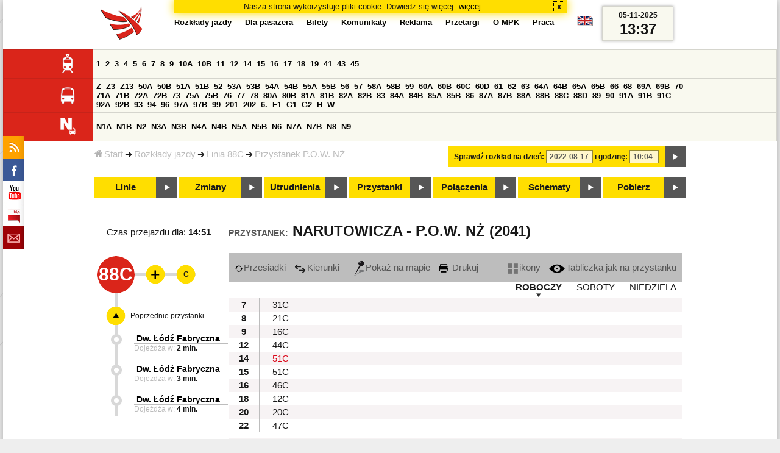

--- FILE ---
content_type: text/html;charset=ISO-8859-2
request_url: https://www.mpk.lodz.pl/rozklady/tabliczka.jsp?direction=2&lineId=1168&timetableId=1&stopNumber=2041&date=2022-08-17-10:04:34
body_size: 10667
content:
<!DOCTYPE HTML PUBLIC "-//W3C//DTD HTML 4.01//EN" "http://www.w3.org/TR/html4/strict.dtd"><html lang="pl"><head><!-- CODE BEHIND by Adam Cychner 2002-2023 -->
<title>Rozkłady jazdy - MPK-Łódź Spółka z o.o.</title>
<meta http-equiv="Content-Type" content="text/html; charset=iso-8859-2">
<meta name="Description" content='Rozkłady jazdy - MPK-Łódź Spółka z o.o.'>
<meta name="Keywords" content='komunikacja miejska, Łódź, tramwaje, autobusy, dojazd'>
<meta name="ROBOTS" content="index,follow">
<meta name="viewport" content="initial-scale=1.0">
<link type="text/css" rel="stylesheet" media="all" href="/files/styles/rozklady_pl/ui/mpkdf.css?1699044060000" /><link type="text/css" rel="stylesheet" media="screen and (min-width:480px) and (max-width:780px)" href="/files/styles/rozklady_pl/ui/mpk76.css?1699044060000" /><link type="text/css" rel="stylesheet" media="screen and (min-width:780px)" href="/files/styles/rozklady_pl/ui/mpk.css?1699044060000" /><!--[if lt IE 9]><link type="text/css" rel="stylesheet" media="all" href="/files/styles/rozklady_pl/ui/mpk.css?1699044060000" /><![endif]--><link href="/files/styles/rozklady_pl/ui/logo.ico" rel="shortcut icon">
<script type="text/javascript" src="/js/util.js?1699044060000"></script><script type="text/javascript" src="/js/clndr.js?1699044060000"></script><script type="text/javascript"><!--
var mnths=new Array('Styczeń','Luty','Marzec','Kwiecień','Maj','Czerwiec','Lipiec','Sierpień','Wrzesień','Październik','Listopad','Grudzień');
var dys=new Array('Po','Wt','Śr','Cz','Pi','So','Ni');
var lToday='dzisiaj';
var lMonth='miesiąc';
var lYear='rok';
var lShowCurrentMonth='bieżący miesiąc';
var dtLbls=new Array();
dtLbls['date']='Data';
dtLbls['time']='Czas';
var dtErrs=new Array();
dtErrs['date']='Niepoprawny format daty, użyj:';
dtErrs['time']='Niepoprawny format godziny, użyj:';

var tT;var tD;
function initDateTime(){d=document;
tT=d.getElementById('ttTime');
tD=d.getElementById('ttDate');
yMn=1950;
}//-->
</script>
<script type="text/javascript"><!--
var bex='rozwiń';
var bexd='rozwiń sekcję';
var bcl='zwiń';
var bcld='zwiń sekcję';
tr=new Array();
tr['dateHint']='[RRRR-MM-DD]';
tr['timeHint']='[gg:mm]';

function changeDate(){
  if(!d){initDateTime();}
  var loc=new String(d.location.href);
  var dtNow=new Date();
  if(!tD.chkFrm()){tD.value=frmtDt(dtNow);}
  if(!tT.chkFrm()){tT.value=frmtTm(dtNow);}
  var dtPrts=tD.value.split("-");var tmPrts=tT.value.split(":");
  window.parent.requestedDate=new Date(dtPrts[0],dtPrts[1]-1,dtPrts[2],tmPrts[0],tmPrts[1],0,0);
  var dtPrmStr="date="+tD.value+"-"+tT.value+":00";
  
  var pos=loc.indexOf("date=");
  var anchPos=loc.indexOf("#");
  var anch="";
  if (-1!=anchPos) {
    anch=loc.substring(anchPos);
  }
  var newLoc = loc;
  q = (-1==loc.indexOf("?") ? "?" : "&");
  if(-1!=pos){
    newLoc = new String(loc.substring(0,pos-1) + (-1==anchPos?loc.substring(pos+24):loc.substring(pos+24,anchPos)));
    q=(-1==newLoc.indexOf("?") ? "?" : "&");
  } else {
    newLoc = (-1==anchPos?loc:loc.substring(0,anchPos));
  }
  //Usuniecie timetableId
  loc=newLoc+q+dtPrmStr+anch;
  pos=loc.indexOf("timetableId=");
  if(-1!=pos){
    var posEnd = loc.indexOf("&",pos+1);
    if (-1!=posEnd) {
      newLoc = loc.substring(0,pos-1)+loc.substring(posEnd);
    } else {
      newLoc = loc.substring(0,pos-1);
    }
  } else {
    newLoc = loc;
  }
  window.location.href=newLoc;
  return false;
}//-->
</script>
<script type="text/javascript" src="/js/clck.js"></script>
<script type="text/javascript" src="/js/sldshw.js"></script>
<script type="text/javascript"><!--//
var srvGnTm="1762349839326";
var clGnTm=new Date();
wkDsNms=['Niedziela','Poniedziałek','Wtorek','Środa','Czwartek','Piątek','Sobota'];
//--></script><script type="text/javascript"><!--//
  var mode; var dts;
  var depHr,depMn;
  function setDepartureTime(hour, minute) {
    if(hour && minute) {
      gtEl('dDepartureTime').innerHTML=hour.trim()+":"+minute.trim();
    } else {
      gtEl('dDepartureTime').innerHTML='';
    }
  }
  function showMinute(minuteId, timeSetId, showTableMin) {
    var elems=dts.getElementsByTagName('div');
    for(i=0; i<elems.length;i++) {
        if (elems[i].className == 'minute_sel') {
            elemId = new String(elems[i].id);
            elemId = elemId.substr(7); 
            mn=gtEl('minute_'+elemId);
            mnpt=gtEl('punkt_'+elemId);

            mn.className='minute';
            mnpt.className='punkt';
        }
    }
    mn=gtEl('minute_'+minuteId);
    mnpt=gtEl('punkt_'+minuteId);

    mn.className='minute_sel';
    mnpt.className='punkt_sel';
    if (showTableMin) {
        showTableMinute(minuteId, timeSetId,false);
        showTimeSet(timeSetId);
    }
  }

  function showTableMinute(minuteId, timeSetId, showMin) {
    var elems=dts.getElementsByTagName('a');
    for(i=0; i<elems.length;i++) {
        if (elems[i].className=='minute_sel') {
            elemId = new String(elems[i].id);
            elemId = elemId.substr(13); 
            mn=gtEl('table_minute_'+elemId);
            mn.className='minute';
        }
    }
    mn=gtEl('table_minute_'+minuteId);
    setDepartureTime(mn.parentNode.parentNode.firstChild.innerHTML,mn.innerHTML);
    mn.className='minute_sel';
    if (showMin) {
        mn=gtEl('minute_'+minuteId);
        hr=mn.parentNode;
        showHour(hr.id.substr(5),timeSetId,false);
        showMinute(minuteId, timeSetId,false);
        showTimeSet(timeSetId);
    }
  }

  function showTimeSet(tsId) {
    tss=gtEl('dTimeSets');
    var elems=tss.getElementsByTagName('div');
    for(i=0; i<elems.length;i++) {
      if('timeSet'==elems[i].className) {
        elemId = new String(elems[i].id);
        elemId = elemId.substr(8);
        if(elems[i].id=='timeSet_'+tsId) {
          showO(elems[i]);
        } else {
          hideO(elems[i]);
        }
      }
    }
  }

  function showDayType(dtId) {
    var elems=dts.getElementsByTagName('div');
    var minId=-1;
    var tsId=-1;
    for(i=0; i<elems.length;i++) {
      if('dayType' == elems[i].className) {
        elemId = new String(elems[i].id);
        elemId = elemId.substr(9);
        dt=gtEl('day_type_name_'+elemId);
        if(elems[i].id == 'day_type_'+dtId) {
          showO(elems[i]);
          dt.className='sel';

          var dt=new Date();
          var hr=dt.getHours();
          var min=dt.getMinutes();
          var hours=elems[i].getElementsByTagName('th');
          var currMin = 0;   
          var minuteFound = false;
          for (j=0; j<hours.length; j++) {
            currHr=Number(hours[j].innerHTML);
            if (currHr >= hr) {
              var mins=hours[j].parentNode.getElementsByTagName('a');
              for (k=0; k<mins.length; k++) {
                currMin=Number(mins[k].innerHTML);
                if (currMin >= min) {
                  minId=mins[k].id.substr(13);
                  funCall=mins[k].attributes['onclick'].value;
                  var pos=funCall.indexOf(',', 0);
                  funCall=funCall.substr(pos+2);
                  pos=funCall.indexOf("'", 0);
                  tsId=funCall.substring(0,pos);
                  minuteFound=true;
                  break;
                }
              }
            }
            if (minuteFound) {
              break;
            }
          }

        } else {
          hideO(elems[i]);
          dt.className = '';
        }
      }
    }
    if (-1 != minId) {
      if ("table" == mode) {
        showTableMinute(minId, tsId, true);
      } else {  
        var mn=gtEl('minute_'+minId);
        var hr=mn.parentNode;
        hrId=hr.id.substr(5);
        showHour(hrId, tsId, false);
        showMinute(minId, tsId, true);
      }
    }
  }
  function showHour(hrId,tsId, showMin) {
    var elems = dts.getElementsByTagName('div');
    for(i=0; i<elems.length; i++) {
      if('hour_sel' == elems[i].className) {
        elemId = new String(elems[i].id);
        elemId = elemId.substr(5);
        hideO(elems[i]);
      }
    }
    show('hour_' + hrId);
    if (showMin) {
      showMinute(hrId, tsId, true);
    }
  }

  function changeMode(newMode) {
    mode = newMode;
    var elems=dts.getElementsByTagName('div');
    for(i=0; i<elems.length;i++) {
      if ("table" == mode) {
        if('circleDayType' == elems[i].className) {
          hideO(elems[i]);
        }
        if('tableDayType' == elems[i].className) {
          showO(elems[i]);
        }
      }
      if ("icons" == mode) {
        if('circleDayType' == elems[i].className) {
          showO(elems[i]);
        }
        if('tableDayType' == elems[i].className) {
          hideO(elems[i]);
        }
      }
    }
    if ("table" == mode) {
      hide("modeTable");
      show("modeIcons",'inline');
    } else {
      hide("modeIcons");
      show("modeTable",'inline');
    }
    setDepartureTime(depHr, depMn);
    setCookie("tableMode", mode);
  }
  function showOldTable(){
    hide('dTable');
    show('dOldTab');
    return false;
  }
//--></script>
<script type="text/javascript"><!--
var myLines=null;var myLinesMax=12;
function getData(){var readData=null;if(typeof(Storage)!=="undefined"){readData=localStorage.MPKmyLines;}else{readData=getCookie("MPKmyLines");}return readData;}
function setData(pData){if(typeof(Storage)!=="undefined"){localStorage.MPKmyLines=pData;}else{setCookie("MPKmyLines",pData,365);}return false;}
function getLines(){var lns=null;var dataStr=getData();if(!dataStr){dataStr='{"visited":[],"saved":[]}';}lns=JSON.parse(dataStr);return lns;}
function isLineRemembered(lineId,lines){var found=0;var i;for(i=0;i<lines.length&&!found;i++){found=(lineId==lines[i].lineId);}return (!found?-1:i);}
function isLineStored(lineId){if(!myLines){myLines=getLines();}return isLineRemembered(lineId,myLines.saved);}
function isLineVisited(lineId){if(!myLines){myLines=getLines();}return isLineRemembered(lineId,myLines.visited);}
function rmvLine(lineId){var i=isLineStored(lineId);var found=(-1<i);if(found){myLines.saved.splice(i-1,1);}setData(JSON.stringify(myLines));}
function frgtLine(lineId){var i=isLineVisited(lineId);var found=(-1<i);if(found){myLines.visited.splice(i-1,1);}setData(JSON.stringify(myLines));}
function rememberLine(lineId, lineName, sortPosition){var i=isLineStored(lineId);var found=(-1<i);if(!found){myLines.saved[myLines.saved.length]=JSON.parse('{"lineId":"'+lineId+'","lineName":"'+lineName+'","sortPosition":'+sortPosition+'}');}else{myLines.saved[i-1].sortPosition=sortPosition;}while(myLinesMax<myLines.saved.length){myLines.saved.shift();}setData(JSON.stringify(myLines));}
function countVisitLine(lineId, lineName){if(!myLines){myLines=getLines();}var count=0;for(var i=0;i<myLines.visited.length&&!count;i++){if(lineId==myLines.visited[i].lineId){myLines.visited[i].visitCount+=1;count=myLines.visited[i].visitCount;}}if(!count){myLines.visited[myLines.visited.length]=JSON.parse('{"lineId":"'+lineId+'","lineName":"'+lineName+'","visitCount":'+1+'}');}setData(JSON.stringify(myLines));}
//--></script>
<script type="text/javascript"><!--
function init(){
  initDateTime();
  tbMode=getCookie("tableMode");
  if(!tbMode){tbMode="table";}
  dts=gtEl('dDayTypes');
  if(dts){
    changeMode(tbMode);
    
    hide('waitBanner');
    setToFavBox('1168');
    countVisitLine('1168', '88C');
  }else{
    hide('waitBanner');
    showOldTable();
  }
}
//--></script>
</head>
<body class="stopTable" >
<div id="dBckgrnd"><div id="dHdr" style="background-image: none;">
<div id="stpdueckmsg"><span class="ovr">Nasza strona wykorzystuje pliki cookie. Dowiedz się więcej.</span>
                <a class="itemaction" href="/showarticle.action?article=7862&Informacja+o+cookie">więcej</a>
                <span class="cls"><a class="clsBtn" onclick="setCookie('STPD_UE_CK_MSG_COOKIE_NAME7862','read',365,'/');hide('stpdueckmsg');">x</a></span>
            </div><div id="dLogo"><a href="/"
title="MPK-Łódź Spółka z o.o. - Miejskie Przedsiębiorstwo Komunikacyjne - Łódź Spółka z o.o. 90-132 Łódź, ul Tramwajowa 6"><img
src="/files/styles/rozklady_pl/ui/logo.png" alt="MPK-Łódź Spółka z o.o. - komunikacja miejska, Łódź, tramwaje, autobusy, dojazd" border="0"></a></div>
<h1>MPK-Łódź Spółka z o.o.</h1><p id="dDesc">Miejskie Przedsiębiorstwo Komunikacyjne - Łódź Spółka z o.o. 90-132 Łódź, ul Tramwajowa 6</p>
<div id="dInfS">
<h4>serwisy informacyjne</h4>
<ul><li><a href="/rozklady/rss/rozklady.jsp" 
         onMouseOver="return aqq('icoRss','/files/styles/rozklady_pl/ui/rss_h.png');"
         onFocus="return aqq('icoRss','/files/styles/rozklady_pl/ui/rss_h.png');"
         onMouseOut="return nrm('icoRss');"
         onBlur="return nrm('icoRss');"><img src="/files/styles/rozklady_pl/ui/rss.png" id="icoRss" alt="MPK Łódź - Rozkłady jazdy"></a></li>
 <li><a style="cursor:pointer;"
            onclick="if(d.getElementById('dFB').style.visibility=='visible'){hide('dFB');}else{genFB();show('dFB');}return true;"
            onMouseOver="return aqq('iFb','/files/styles/rozklady_pl/ui/fb_h.png');"
            onFocus="return aqq('iFb','/files/styles/rozklady_pl/ui/fb_h.png');"
            onMouseOut="return nrm('iFb');"
            onBlur="return nrm('iFb');"><img id="iFb" src="/files/styles/rozklady_pl/ui/fb.png" alt="Znajdź nas na fb"></a>
         <div id="dFB"><p><a href="https://www.facebook.com/mpklodz">MPK na facebook</a></p>
             <div id="fb-root"></div>
<script type="text/javascript"><!--//
    (function(d,s,id) {
      var js,fjs=d.getElementsByTagName(s)[0];
      if(d.getElementById(id))return;
      js=d.createElement(s);js.id=id;
      js.async=true;js.src="//connect.facebook.net/pl_PL/all.js#appId=&xfbml=1";
      fjs.parentNode.insertBefore(js,fjs);
    }(document,'script','facebook-jssdk'));
    function genFB(){if (typeof (FB)!='undefined'){
      var dFBLike=crEl(d,'div','fb-like','data-href=https://www.facebook.com/mpklodz;data-send=true;data-layout=button_count;data-width=200;data-show-faces=false');
      gtEl("dFB").appendChild(dFBLike);
      FB.init({ status: true, cookie: true, xfbml: true });
      genFB=function(){return true;};
    }}//--></script>
         </div></li><li><a href="https://www.youtube.com/user/mpklodztraffic#g/u" target="new"
            onMouseOver="return aqq('iYt','/files/styles/rozklady_pl/ui/yt_h.png');"
            onFocus="return aqq('iYt','/files/styles/rozklady_pl/ui/yt_h.png');"
            onMouseOut="return nrm('iYt');"
            onBlur="return nrm('iYt');"><img id="iYt" src="/files/styles/rozklady_pl/ui/yt.png" alt="YouTube"></a></li><li><a href="/showarticleslist.action?category=48"
        onMouseOver="return aqq('iBip','/files/styles/rozklady_pl/ui/bip_h.png');"
        onFocus="return aqq('iBip','/files/styles/rozklady_pl/ui/bip_h.png');"
        onMouseOut="return nrm('iBip');"
        onBlur="return nrm('iBip');"><img id="iBip" src="/files/styles/rozklady_pl/ui/bip.png" alt="BIP"></a></li>
<li><a href="/newsletter/request.action"
        onMouseOver="return aqq('iNwsltr','/files/styles/rozklady_pl/ui/newsletter_h.png');"
        onFocus="return aqq('iNwsltr','/files/styles/rozklady_pl/ui/newsletter_h.png');"
        onMouseOut="return nrm('iNwsltr');"
        onBlur="return nrm('iNwsltr');"><img id="iNwsltr" src="/files/styles/rozklady_pl/ui/newsletter.png" alt="Subskrypcja"></a></li></ul>
</div><div id="dLngM"><ul><li><a id="pl" title="polski" class="sel"><img src="/files/styles/rozklady_pl/ui/pl.png" alt="polski"></a></li><li><a id="en" title="English" href="/lang.action?lang=en"><img src="/files/styles/rozklady_pl/ui/en.png" alt="English"></a></li></ul></div><div id="dNavPath"><a href="/"><img src="/files/styles/rozklady_pl/ui/navStart.png" />Start</a><img src="/files/styles/rozklady_pl/ui/arrow_right_small.png" class="arr" /><a href="/rozklady/start.jsp">Rozkłady jazdy</a><img src="/files/styles/rozklady_pl/ui/arrow_right_small.png" class="arr" /><a href="/rozklady/trasa.jsp?lineId=1168&amp;date=2022-08-17-10:04:34">Linia 88C</a><img src="/files/styles/rozklady_pl/ui/arrow_right_small.png" class="arr" /><a href="/rozklady/direction=2&amp;lineId=1168&amp;timetableId=1&amp;stopNumber=2041&amp;date=2022-08-17-10:04:34">Przystanek P.O.W. NŻ</a></div>  
  <div id="dTopM" role="navigation"><span class="swtchBx"><a id="ulTopMSwtch" class="exp" 

onclick="var mnu=gtEl('ulTopM');if(mnu&&0<=mnu.className.indexOf('visible')){rmvSC(mnu,'visible');}else{addSC(mnu,'visible');} return false;"
title="menu">#</a></span><ul id="ulTopM"><li><a title="Rozkład jazdy" href="/rozklady/start.jsp">Rozkłady jazdy</a></li><li><a  href="/showarticleslist.action?category=1261&Dla+pasa%C5%BCera">Dla pasażera</a></li><li><a  href="/showarticleslist.action?category=1321&amp;Gdzie+kupi%C4%87+bilety%3F">Bilety</a></li><li><a  href="/showarticleslist.action?category=1265&amp;Aktualno%C5%9Bci">Komunikaty</a></li><li><a  href="/showarticleslist.action?category=1285&Reklama">Reklama</a></li><li><a  href="/showarticleslist.action?category=1294">Przetargi</a></li><li><a  href="/showarticleslist.action?category=1263&O+MPK">O MPK</a></li><li><a  href="/showarticleslist.action?category=1302&Praca">Praca</a></li></ul></div>
<div id="dDateForm" role="search">
  <form name="dateForm" action="linie.jsp" onsubmit="return changeDate();">
    <label for="ttDate">Sprawdź rozkład na dzień:</label>
    <input class="date" id="ttDate" type="text" name="date" value="2022-08-17" maxlength="10"/>
    <label for="ttTime">i godzinę:</label>
    <input class="time" id="ttTime" type="text" name="time" value="10:04" maxlength="5" />
    <a id="setDate" onClick="changeDate();" title="Pokaż rozkłady jazdy na wskazaną datę"></a>
  </form>
</div>
<div class="dLinesList">
  <table cellspacing="0">

    <tr>
      <th><img src="/files/styles/rozklady_pl/ui/tram_p.png" /></a>
      </th>      
      <td><a class="normalRoute" href="trasa.jsp?lineId=1208&date=2022-08-17-10:04:34">1</a> <a class="normalRoute" href="trasa.jsp?lineId=1192&date=2022-08-17-10:04:34">2</a> <a class="normalRoute" href="trasa.jsp?lineId=1163&date=2022-08-17-10:04:34">3</a> <a class="normalRoute" href="trasa.jsp?lineId=1316&date=2022-08-17-10:04:34">4</a> <a class="normalRoute" href="trasa.jsp?lineId=1193&date=2022-08-17-10:04:34">5</a> <a class="normalRoute" href="trasa.jsp?lineId=1086&date=2022-08-17-10:04:34">6</a> <a class="normalRoute" href="trasa.jsp?lineId=1255&date=2022-08-17-10:04:34">7</a> <a class="normalRoute" href="trasa.jsp?lineId=1283&date=2022-08-17-10:04:34">8</a> <a class="normalRoute" href="trasa.jsp?lineId=1275&date=2022-08-17-10:04:34">9</a> <a class="normalRoute" href="trasa.jsp?lineId=904&date=2022-08-17-10:04:34">10A</a> <a class="normalRoute" href="trasa.jsp?lineId=733&date=2022-08-17-10:04:34">10B</a> <a class="normalRoute" href="trasa.jsp?lineId=1094&date=2022-08-17-10:04:34">11</a> <a class="normalRoute" href="trasa.jsp?lineId=1102&date=2022-08-17-10:04:34">12</a> <a class="normalRoute" href="trasa.jsp?lineId=1190&date=2022-08-17-10:04:34">14</a> <a class="normalRoute" href="trasa.jsp?lineId=658&date=2022-08-17-10:04:34">15</a> <a class="normalRoute" href="trasa.jsp?lineId=1249&date=2022-08-17-10:04:34">16</a> <a class="normalRoute" href="trasa.jsp?lineId=1256&date=2022-08-17-10:04:34">17</a> <a class="normalRoute" href="trasa.jsp?lineId=1311&date=2022-08-17-10:04:34">18</a> <a class="normalRoute" href="trasa.jsp?lineId=1304&date=2022-08-17-10:04:34">19</a> <a class="normalRoute" href="trasa.jsp?lineId=1170&date=2022-08-17-10:04:34">41</a> <a class="normalRoute" href="trasa.jsp?lineId=1238&date=2022-08-17-10:04:34">43</a> <a class="normalRoute" href="trasa.jsp?lineId=1221&date=2022-08-17-10:04:34">45</a> </td></tr><tr>
      <th><img src="/files/styles/rozklady_pl/ui/bus_p.png" /></a>
      </th>      
      <td><a class="normalRoute" href="trasa.jsp?lineId=1307&date=2022-08-17-10:04:34">Z</a> <a class="normalRoute" href="trasa.jsp?lineId=940&date=2022-08-17-10:04:34">Z3</a> <a class="normalRoute" href="trasa.jsp?lineId=899&date=2022-08-17-10:04:34">Z13</a> <a class="normalRoute" href="trasa.jsp?lineId=1120&date=2022-08-17-10:04:34">50A</a> <a class="normalRoute" href="trasa.jsp?lineId=741&date=2022-08-17-10:04:34">50B</a> <a class="normalRoute" href="trasa.jsp?lineId=866&date=2022-08-17-10:04:34">51A</a> <a class="normalRoute" href="trasa.jsp?lineId=867&date=2022-08-17-10:04:34">51B</a> <a class="normalRoute" href="trasa.jsp?lineId=23&date=2022-08-17-10:04:34">52</a> <a class="normalRoute" href="trasa.jsp?lineId=501&date=2022-08-17-10:04:34">53A</a> <a class="normalRoute" href="trasa.jsp?lineId=744&date=2022-08-17-10:04:34">53B</a> <a class="normalRoute" href="trasa.jsp?lineId=1254&date=2022-08-17-10:04:34">54A</a> <a class="normalRoute" href="trasa.jsp?lineId=748&date=2022-08-17-10:04:34">54B</a> <a class="normalRoute" href="trasa.jsp?lineId=1291&date=2022-08-17-10:04:34">55A</a> <a class="normalRoute" href="trasa.jsp?lineId=1292&date=2022-08-17-10:04:34">55B</a> <a class="normalRoute" href="trasa.jsp?lineId=849&date=2022-08-17-10:04:34">56</a> <a class="normalRoute" href="trasa.jsp?lineId=1233&date=2022-08-17-10:04:34">57</a> <a class="normalRoute" href="trasa.jsp?lineId=725&date=2022-08-17-10:04:34">58A</a> <a class="normalRoute" href="trasa.jsp?lineId=753&date=2022-08-17-10:04:34">58B</a> <a class="normalRoute" href="trasa.jsp?lineId=1271&date=2022-08-17-10:04:34">59</a> <a class="normalRoute" href="trasa.jsp?lineId=585&date=2022-08-17-10:04:34">60A</a> <a class="normalRoute" href="trasa.jsp?lineId=586&date=2022-08-17-10:04:34">60B</a> <a class="normalRoute" href="trasa.jsp?lineId=755&date=2022-08-17-10:04:34">60C</a> <a class="normalRoute" href="trasa.jsp?lineId=756&date=2022-08-17-10:04:34">60D</a> <a class="normalRoute" href="trasa.jsp?lineId=840&date=2022-08-17-10:04:34">61</a> <a class="normalRoute" href="trasa.jsp?lineId=36&date=2022-08-17-10:04:34">62</a> <a class="normalRoute" href="trasa.jsp?lineId=432&date=2022-08-17-10:04:34">63</a> <a class="normalRoute" href="trasa.jsp?lineId=850&date=2022-08-17-10:04:34">64A</a> <a class="normalRoute" href="trasa.jsp?lineId=851&date=2022-08-17-10:04:34">64B</a> <a class="normalRoute" href="trasa.jsp?lineId=1234&date=2022-08-17-10:04:34">65A</a> <a class="normalRoute" href="trasa.jsp?lineId=1235&date=2022-08-17-10:04:34">65B</a> <a class="normalRoute" href="trasa.jsp?lineId=40&date=2022-08-17-10:04:34">66</a> <a class="normalRoute" href="trasa.jsp?lineId=1061&date=2022-08-17-10:04:34">68</a> <a class="normalRoute" href="trasa.jsp?lineId=125&date=2022-08-17-10:04:34">69A</a> <a class="normalRoute" href="trasa.jsp?lineId=757&date=2022-08-17-10:04:34">69B</a> <a class="normalRoute" href="trasa.jsp?lineId=43&date=2022-08-17-10:04:34">70</a> <a class="normalRoute" href="trasa.jsp?lineId=974&date=2022-08-17-10:04:34">71A</a> <a class="normalRoute" href="trasa.jsp?lineId=975&date=2022-08-17-10:04:34">71B</a> <a class="normalRoute" href="trasa.jsp?lineId=1240&date=2022-08-17-10:04:34">72A</a> <a class="normalRoute" href="trasa.jsp?lineId=1241&date=2022-08-17-10:04:34">72B</a> <a class="normalRoute" href="trasa.jsp?lineId=1034&date=2022-08-17-10:04:34">73</a> <a class="normalRoute" href="trasa.jsp?lineId=761&date=2022-08-17-10:04:34">75A</a> <a class="normalRoute" href="trasa.jsp?lineId=763&date=2022-08-17-10:04:34">75B</a> <a class="normalRoute" href="trasa.jsp?lineId=49&date=2022-08-17-10:04:34">76</a> <a class="normalRoute" href="trasa.jsp?lineId=50&date=2022-08-17-10:04:34">77</a> <a class="normalRoute" href="trasa.jsp?lineId=51&date=2022-08-17-10:04:34">78</a> <a class="normalRoute" href="trasa.jsp?lineId=1103&date=2022-08-17-10:04:34">80A</a> <a class="normalRoute" href="trasa.jsp?lineId=1214&date=2022-08-17-10:04:34">80B</a> <a class="normalRoute" href="trasa.jsp?lineId=1293&date=2022-08-17-10:04:34">81A</a> <a class="normalRoute" href="trasa.jsp?lineId=1294&date=2022-08-17-10:04:34">81B</a> <a class="normalRoute" href="trasa.jsp?lineId=55&date=2022-08-17-10:04:34">82A</a> <a class="normalRoute" href="trasa.jsp?lineId=764&date=2022-08-17-10:04:34">82B</a> <a class="normalRoute" href="trasa.jsp?lineId=56&date=2022-08-17-10:04:34">83</a> <a class="normalRoute" href="trasa.jsp?lineId=1141&date=2022-08-17-10:04:34">84A</a> <a class="normalRoute" href="trasa.jsp?lineId=765&date=2022-08-17-10:04:34">84B</a> <a class="normalRoute" href="trasa.jsp?lineId=1325&date=2022-08-17-10:04:34">85A</a> <a class="normalRoute" href="trasa.jsp?lineId=1326&date=2022-08-17-10:04:34">85B</a> <a class="normalRoute" href="trasa.jsp?lineId=1222&date=2022-08-17-10:04:34">86</a> <a class="normalRoute" href="trasa.jsp?lineId=1121&date=2022-08-17-10:04:34">87A</a> <a class="normalRoute" href="trasa.jsp?lineId=1137&date=2022-08-17-10:04:34">87B</a> <a class="normalRoute" href="trasa.jsp?lineId=1166&date=2022-08-17-10:04:34">88A</a> <a class="normalRoute" href="trasa.jsp?lineId=1169&date=2022-08-17-10:04:34">88B</a> <a class="normalRoute" href="trasa.jsp?lineId=1168&date=2022-08-17-10:04:34">88C</a> <a class="normalRoute" href="trasa.jsp?lineId=1167&date=2022-08-17-10:04:34">88D</a> <a class="normalRoute" href="trasa.jsp?lineId=62&date=2022-08-17-10:04:34">89</a> <a class="normalRoute" href="trasa.jsp?lineId=1308&date=2022-08-17-10:04:34">90</a> <a class="normalRoute" href="trasa.jsp?lineId=116&date=2022-08-17-10:04:34">91A</a> <a class="normalRoute" href="trasa.jsp?lineId=552&date=2022-08-17-10:04:34">91B</a> <a class="normalRoute" href="trasa.jsp?lineId=772&date=2022-08-17-10:04:34">91C</a> <a class="normalRoute" href="trasa.jsp?lineId=954&date=2022-08-17-10:04:34">92A</a> <a class="normalRoute" href="trasa.jsp?lineId=955&date=2022-08-17-10:04:34">92B</a> <a class="normalRoute" href="trasa.jsp?lineId=976&date=2022-08-17-10:04:34">93</a> <a class="normalRoute" href="trasa.jsp?lineId=542&date=2022-08-17-10:04:34">94</a> <a class="normalRoute" href="trasa.jsp?lineId=1218&date=2022-08-17-10:04:34">96</a> <a class="normalRoute" href="trasa.jsp?lineId=774&date=2022-08-17-10:04:34">97A</a> <a class="normalRoute" href="trasa.jsp?lineId=775&date=2022-08-17-10:04:34">97B</a> <a class="normalRoute" href="trasa.jsp?lineId=71&date=2022-08-17-10:04:34">99</a> <a class="normalRoute" href="trasa.jsp?lineId=1122&date=2022-08-17-10:04:34">201</a> <a class="normalRoute" href="trasa.jsp?lineId=995&date=2022-08-17-10:04:34">202</a> <a class="normalRoute" href="trasa.jsp?lineId=1127&date=2022-08-17-10:04:34">6.</a> <a class="normalRoute" href="trasa.jsp?lineId=1147&date=2022-08-17-10:04:34">F1</a> <a class="normalRoute" href="trasa.jsp?lineId=777&date=2022-08-17-10:04:34">G1</a> <a class="normalRoute" href="trasa.jsp?lineId=778&date=2022-08-17-10:04:34">G2</a> <a class="normalRoute" href="trasa.jsp?lineId=848&date=2022-08-17-10:04:34">H</a> <a class="normalRoute" href="trasa.jsp?lineId=779&date=2022-08-17-10:04:34">W</a> </td></tr><tr>
      <th><img src="/files/styles/rozklady_pl/ui/noc_p.png" /></a>
      </th>      
      <td><a class="normalRoute" href="trasa.jsp?lineId=861&date=2022-08-17-10:04:34">N1A</a> <a class="normalRoute" href="trasa.jsp?lineId=781&date=2022-08-17-10:04:34">N1B</a> <a class="normalRoute" href="trasa.jsp?lineId=950&date=2022-08-17-10:04:34">N2</a> <a class="normalRoute" href="trasa.jsp?lineId=983&date=2022-08-17-10:04:34">N3A</a> <a class="normalRoute" href="trasa.jsp?lineId=1151&date=2022-08-17-10:04:34">N3B</a> <a class="normalRoute" href="trasa.jsp?lineId=1003&date=2022-08-17-10:04:34">N4A</a> <a class="normalRoute" href="trasa.jsp?lineId=1068&date=2022-08-17-10:04:34">N4B</a> <a class="normalRoute" href="trasa.jsp?lineId=784&date=2022-08-17-10:04:34">N5A</a> <a class="normalRoute" href="trasa.jsp?lineId=785&date=2022-08-17-10:04:34">N5B</a> <a class="normalRoute" href="trasa.jsp?lineId=223&date=2022-08-17-10:04:34">N6</a> <a class="normalRoute" href="trasa.jsp?lineId=979&date=2022-08-17-10:04:34">N7A</a> <a class="normalRoute" href="trasa.jsp?lineId=808&date=2022-08-17-10:04:34">N7B</a> <a class="normalRoute" href="trasa.jsp?lineId=786&date=2022-08-17-10:04:34">N8</a> <a class="normalRoute" href="trasa.jsp?lineId=925&date=2022-08-17-10:04:34">N9</a> </td></tr></table>
</div>
<div id="dBtns">
    <a href="linie.jsp?date=2022-08-17-10:04:34" onMouseOver="this.className='btnSel'" onMouseOut="this.className=''"  title="Lista wszystkich linii komunikacyjnych z trasami">Linie</a>
    <a href="zmiany.jsp?date=2022-08-17-10:04:34" onMouseOver="this.className='btnSel'" onMouseOut="this.className=''" title="Lista zmian linii komunikacyjnych">Zmiany</a>
    <a href="utrudnienia.jsp?date=2022-08-17-10:04:34" onMouseOver="this.className='btnSel'" onMouseOut="this.className=''" title="Utrudnienia w funkcjonowaniu komunikacji miejskiej">Utrudnienia</a>
    <a href="przystanki.jsp?date=2022-08-17-10:04:34" onMouseOver="this.className='btnSel'" onMouseOut="this.className=''" title="Lista wszystkich przystanków">Przystanki</a>
    <a href="polaczenia.jsp?date=2022-08-17-10:04:34" onMouseOver="this.className='btnSel'" onMouseOut="this.className=''" title="Zaplanuj swoją podróż">Połączenia</a>
    <a href="https://uml.lodz.pl/komunikacja-i-transport/pasazer/schematy-linii-tramwajowych-iautobusowych/" target="_new" onMouseOver="this.className='btnSel'" onMouseOut="this.className=''" title="Schematy linii tramwajowych i autobusowych">Schematy</a>
    <a href="downloads.jsp?date=2022-08-17-10:04:34" onMouseOver="this.className='btnSel'" onMouseOut="this.className=''" title="Do pobrania - skompresowane rozkłady jazdy w wersji offline, oraz mapy pdf">Pobierz</a>
  </div>
  <div id="dHdrR">
  </div>
</div>
<div id="dWrkspc"><div id="waitBanner">Czekaj...</div>
<h1><span>PRZYSTANEK:</span> NARUTOWICZA - P.O.W. NŻ (2041) </h1>
<div id="dOldTab">
    <p>
      <span><a onClick="frames.oldTab.print();"><img src="/files/styles/rozklady_pl/ui/print.png" /> Drukuj</a> </span>
      <a onClick="var dTab=gtEl('dTable'); dTab.style.visibility=''; dTab.style.display=''; var dOldTab=gtEl('dOldTab'); dOldTab.style.visibility=''; dOldTab.style.display=''; "><img src="/files/styles/rozklady_pl/ui/close.png" /></a>
    </p>
    <iframe name="oldTab" id="oldTab" src="Podstawowa/y8i8/y8i8t063.htm?r=SKOSZEWY-%20Stare%20Skoszewy%2C%20Boginia%2C%20Borch%F3wka%2C%20Kalonka%2C%20Kopanka%2C%20D%B1browa%2C%20Marmurowa%2C%20Brzezi%F1ska%2C%20Wojska%20Polskiego%2C%20Palki%2C%20Uniwersytecka%2C%20Narutowicza%2C%20Kili%F1skiego%2C%20Rodziny%20Pozna%F1skich%20%26%238211%3B%20DW.%20%A3%D3D%AC%20FABRYCZNA" ></iframe>
  </div>
<div id="dDeparture">Czas przejazdu dla: <span id="dDepartureTime"></span></div>
<div id="dTable">
      <div id="dLine">
        <div id="dLineName">
          88C</div>
         <script type="text/javascript">
function setToFavBox(lineId) {
  var dFav=gtEl('dAddToFavourites');
  var addLink=dFav.getElementsByTagName('a')[0];
  if(-1==isLineStored(lineId)){
    addLink.style.backgroundImage="url('/files/styles/rozklady_pl/ui/add_to_favourites.png')";
    hide('removeFromFavourites');
    show('addToFavourites');
  }else{
    addLink.style.backgroundImage="url('/files/styles/rozklady_pl/ui/remove_from_favourites.png')";
    hide('addToFavourites');
    show('removeFromFavourites');
  }
}
</script>
<div id="dAddToFavourites">
  <script type="text/javascript">genSwtchBx('dToFavourites','&nbsp;','Ulubione linie','&nbsp;','Ulubione linie',1);</script>
</div>
<div id="dToFavourites" class="dFavourites">
  <div class="arrow"></div>
  <span class="sClose"><a onclick="hide('dToFavourites');"><img src='/files/styles/rozklady_pl/ui/close.png'></a></span>
  <div id="addToFavourites">
  <p class="toFavouritesHeader">DO ULUBIONYCH</p>
  <p>Aby dodać linię do ulubionych linii kliknij poniżej</p>
  <p class="toFavouritesLink"><a onClick="rememberLine('1168', '88C', '883');setToFavBox('1168');hide('dToFavourites');">Dodaj do ulubionych</a></p>
  </div>
  <div id="removeFromFavourites">
  <p class="toFavouritesHeader">USUŃ Z ULUBIONYCH</p>
  <p>Aby usunąć linię z ulubionych linii kliknij poniżej</p>
  <p class="toFavouritesLink"><a onClick="rmvLine('1168');setToFavBox('1168');hide('dToFavourites');">Usuń z ulubionych</a></p>
  </div>
</div></div>
        <div id="dTools">
            <span>
             <a href="przystanek.jsp?stopNumber=2041&date=2022-08-17-10:04:34" alt="Przesiadki"><img src="/files/styles/rozklady_pl/ui/changes.png">Przesiadki</a>
             <a href="trasa.jsp?lineId=1168&date=2022-08-17-10:04:34"><img src="/files/styles/rozklady_pl/ui/directions.png">Kierunki</a>
            </span>
          <a id="aLoc" onClick="onMap=true;" href="stop_map.jsp?lineId=1168&timetableId=1&direction=2&date=2022-08-17-10:04:34&stopNumber=2041&from=table"><img src="/files/styles/rozklady_pl/ui/map_s.png">Pokaż na mapie</a>
<a onClick="frames.oldTab.print();"><img src="/files/styles/rozklady_pl/ui/print.png" />
                  Drukuj</a> 
<span class="tabSwitch">
              <a id="modeTable" onClick="changeMode('table')"> <img src="/files/styles/rozklady_pl/ui/table.png" />tabelka</a>
              <a id="modeIcons" onClick="changeMode('icons')"> <img src="/files/styles/rozklady_pl/ui/icons.png" />ikony</a>
<a onClick="return showOldTable();" href="Podstawowa/y8i8/y8i8t063.htm?r=SKOSZEWY-%20Stare%20Skoszewy%2C%20Boginia%2C%20Borch%F3wka%2C%20Kalonka%2C%20Kopanka%2C%20D%B1browa%2C%20Marmurowa%2C%20Brzezi%F1ska%2C%20Wojska%20Polskiego%2C%20Palki%2C%20Uniwersytecka%2C%20Narutowicza%2C%20Kili%F1skiego%2C%20Rodziny%20Pozna%F1skich%20%26%238211%3B%20DW.%20%A3%D3D%AC%20FABRYCZNA">
                <img src="/files/styles/rozklady_pl/ui/stop_table.png" />Tabliczka jak na przystanku</a>
</span>
          </div>
          <div id="dTab">
<div id="dDayTypeNames">
              <a id="day_type_name_12" class="sel" onClick="showDayType(12);" >ROBOCZY</a>
              <a id="day_type_name_13"  onClick="showDayType(13);" >SOBOTY</a>
              <a id="day_type_name_14"  onClick="showDayType(14);" >NIEDZIELA</a>
              </div>
            <div id="dDayTypes">
              <div class="dayType" id="day_type_12" style="display: block; "><div class="tableDayType" id="table_day_type_12" style="display: block; "><table><tr class="evn"><th>7</th><td><a id="table_minute_13936143" class="minute" onClick="showTableMinute('13936143','2011598',true)">31C</a></td></tr><tr ><th>8</th><td><a id="table_minute_13936147" class="minute" onClick="showTableMinute('13936147','2011598',true)">21C</a></td></tr><tr class="evn"><th>9</th><td><a id="table_minute_13936150" class="minute" onClick="showTableMinute('13936150','2011598',true)">16C</a></td></tr><tr ><th>12</th><td><a id="table_minute_13936156" class="minute" onClick="showTableMinute('13936156','2011598',true)">44C</a></td></tr><tr class="evn"><th>14</th><td><a id="table_minute_13936163" class="minute_sel" onClick="showTableMinute('13936163','2011598',true)">51C</a></td></tr><tr ><th>15</th><td><a id="table_minute_13936165" class="minute" onClick="showTableMinute('13936165','2011598',true)">51C</a></td></tr><tr class="evn"><th>16</th><td><a id="table_minute_13936168" class="minute" onClick="showTableMinute('13936168','2011598',true)">46C</a></td></tr><tr ><th>18</th><td><a id="table_minute_13936172" class="minute" onClick="showTableMinute('13936172','2011598',true)">12C</a></td></tr><tr class="evn"><th>20</th><td><a id="table_minute_13936178" class="minute" onClick="showTableMinute('13936178','2011606',true)">20C</a></td></tr><tr ><th>22</th><td><a id="table_minute_13936184" class="minute" onClick="showTableMinute('13936184','2011606',true)">47C</a></td></tr></table></div><div class="circleDayType" id="circle_day_type_12" style="display: block; "><div class="hour"><a onClick="showHour(13936143,2011598,true)">7</a><div id="hour_13936143" class="hour_sel" >7<div id="minute_13936143" class="minute" style="top:148px;left:79px;"><a onClick="showMinute('13936143','2011598',true)">31</a></div><div class="punkt" id="punkt_13936143" style="top:135px;left:84px;"> </div></div></div><div class="hour"><a onClick="showHour(13936147,2011598,true)">8</a><div id="hour_13936147" class="hour_sel" >8<div id="minute_13936147" class="minute" style="top:123px;left:136px;"><a onClick="showMinute('13936147','2011598',true)">21</a></div><div class="punkt" id="punkt_13936147" style="top:116px;left:127px;"> </div></div></div><div class="hour"><a onClick="showHour(13936150,2011598,true)">9</a><div id="hour_13936150" class="hour_sel" >9<div id="minute_13936150" class="minute" style="top:93px;left:147px;"><a onClick="showMinute('13936150','2011598',true)">16</a></div><div class="punkt" id="punkt_13936150" style="top:93px;left:135px;"> </div></div></div><div class="hour"><a onClick="showHour(13936156,2011598,true)">12</a><div id="hour_13936156" class="hour_sel" >12<div id="minute_13936156" class="minute" style="top:93px;left:24px;"><a onClick="showMinute('13936156','2011598',true)">44</a></div><div class="punkt" id="punkt_13936156" style="top:93px;left:42px;"> </div></div></div><div class="hour"><a onClick="showHour(13936163,2011598,true)">14</a><div id="hour_13936163" class="hour_sel" style="visibility: visible; display: block;">14<script type="text/javascript">depHr='14'; depMn='51';</script><div id="minute_13936163" class="minute_sel" style="top:50px;left:35px;"><a onClick="showMinute('13936163','2011598',true)">51</a></div><div class="punkt_sel" id="punkt_13936163" style="top:61px;left:50px;"> </div></div></div><div class="hour"><a onClick="showHour(13936165,2011598,true)">15</a><div id="hour_13936165" class="hour_sel" >15<div id="minute_13936165" class="minute" style="top:50px;left:35px;"><a onClick="showMinute('13936165','2011598',true)">51</a></div><div class="punkt" id="punkt_13936165" style="top:61px;left:50px;"> </div></div></div><div class="hour"><a onClick="showHour(13936168,2011598,true)">16</a><div id="hour_13936168" class="hour_sel" >16<div id="minute_13936168" class="minute" style="top:80px;left:24px;"><a onClick="showMinute('13936168','2011598',true)">46</a></div><div class="punkt" id="punkt_13936168" style="top:84px;left:42px;"> </div></div></div><div class="hour"><a onClick="showHour(13936172,2011598,true)">18</a><div id="hour_13936172" class="hour_sel" >18<div id="minute_13936172" class="minute" style="top:67px;left:144px;"><a onClick="showMinute('13936172','2011598',true)">12</a></div><div class="punkt" id="punkt_13936172" style="top:74px;left:133px;"> </div></div></div><div class="hour"><a onClick="showHour(13936178,2011606,true)">20</a><div id="hour_13936178" class="hour_sel" >20<div id="minute_13936178" class="minute" style="top:117px;left:139px;"><a onClick="showMinute('13936178','2011606',true)">20</a></div><div class="punkt" id="punkt_13936178" style="top:112px;left:129px;"> </div></div></div><div class="hour"><a onClick="showHour(13936184,2011606,true)">22</a><div id="hour_13936184" class="hour_sel" >22<div id="minute_13936184" class="minute" style="top:74px;left:25px;"><a onClick="showMinute('13936184','2011606',true)">47</a></div><div class="punkt" id="punkt_13936184" style="top:79px;left:43px;"> </div></div></div><p class="clr"></p></div></div><div class="dayType" id="day_type_13" ><div class="tableDayType" id="table_day_type_13" ><table><tr class="evn"><th>8</th><td><a id="table_minute_13936149" class="minute" onClick="showTableMinute('13936149','2011603',true)">36C</a></td></tr><tr ><th>11</th><td><a id="table_minute_13936154" class="minute" onClick="showTableMinute('13936154','2011603',true)">06C</a></td></tr><tr class="evn"><th>13</th><td><a id="table_minute_13936159" class="minute" onClick="showTableMinute('13936159','2011603',true)">45C</a></td></tr><tr ><th>17</th><td><a id="table_minute_13936170" class="minute" onClick="showTableMinute('13936170','2011603',true)">05C</a></td></tr><tr class="evn"><th>19</th><td><a id="table_minute_13936177" class="minute" onClick="showTableMinute('13936177','2011603',true)">16C</a></td></tr><tr ><th>22</th><td><a id="table_minute_13936182" class="minute" onClick="showTableMinute('13936182','2011603',true)">31C</a></td></tr></table></div><div class="circleDayType" id="circle_day_type_13" ><div class="hour"><a onClick="showHour(13936149,2011603,true)">8</a><div id="hour_13936149" class="hour_sel" >8<div id="minute_13936149" class="minute" style="top:137px;left:49px;"><a onClick="showMinute('13936149','2011603',true)">36</a></div><div class="punkt" id="punkt_13936149" style="top:127px;left:61px;"> </div></div></div><div class="hour"><a onClick="showHour(13936154,2011603,true)">11</a><div id="hour_13936154" class="hour_sel" >11<div id="minute_13936154" class="minute" style="top:36px;left:122px;"><a onClick="showMinute('13936154','2011603',true)">06</a></div><div class="punkt" id="punkt_13936154" style="top:50px;left:116px;"> </div></div></div><div class="hour"><a onClick="showHour(13936159,2011603,true)">13</a><div id="hour_13936159" class="hour_sel" >13<div id="minute_13936159" class="minute" style="top:87px;left:24px;"><a onClick="showMinute('13936159','2011603',true)">45</a></div><div class="punkt" id="punkt_13936159" style="top:89px;left:42px;"> </div></div></div><div class="hour"><a onClick="showHour(13936170,2011603,true)">17</a><div id="hour_13936170" class="hour_sel" >17<div id="minute_13936170" class="minute" style="top:33px;left:116px;"><a onClick="showMinute('13936170','2011603',true)">05</a></div><div class="punkt" id="punkt_13936170" style="top:48px;left:112px;"> </div></div></div><div class="hour"><a onClick="showHour(13936177,2011603,true)">19</a><div id="hour_13936177" class="hour_sel" >19<div id="minute_13936177" class="minute" style="top:93px;left:147px;"><a onClick="showMinute('13936177','2011603',true)">16</a></div><div class="punkt" id="punkt_13936177" style="top:93px;left:135px;"> </div></div></div><div class="hour"><a onClick="showHour(13936182,2011603,true)">22</a><div id="hour_13936182" class="hour_sel" >22<div id="minute_13936182" class="minute" style="top:148px;left:79px;"><a onClick="showMinute('13936182','2011603',true)">31</a></div><div class="punkt" id="punkt_13936182" style="top:135px;left:84px;"> </div></div></div><p class="clr"></p></div></div><div class="dayType" id="day_type_14" ><div class="tableDayType" id="table_day_type_14" ><table><tr class="evn"><th>8</th><td><a id="table_minute_13936148" class="minute" onClick="showTableMinute('13936148','2011602',true)">36C</a></td></tr><tr ><th>11</th><td><a id="table_minute_13936153" class="minute" onClick="showTableMinute('13936153','2011602',true)">06C</a></td></tr><tr class="evn"><th>13</th><td><a id="table_minute_13936160" class="minute" onClick="showTableMinute('13936160','2011602',true)">46C</a></td></tr><tr ><th>17</th><td><a id="table_minute_13936171" class="minute" onClick="showTableMinute('13936171','2011602',true)">06C</a></td></tr><tr class="evn"><th>19</th><td><a id="table_minute_13936176" class="minute" onClick="showTableMinute('13936176','2011602',true)">11C</a></td></tr><tr ><th>22</th><td><a id="table_minute_13936183" class="minute" onClick="showTableMinute('13936183','2011602',true)">41C</a></td></tr></table></div><div class="circleDayType" id="circle_day_type_14" ><div class="hour"><a onClick="showHour(13936148,2011602,true)">8</a><div id="hour_13936148" class="hour_sel" >8<div id="minute_13936148" class="minute" style="top:137px;left:49px;"><a onClick="showMinute('13936148','2011602',true)">36</a></div><div class="punkt" id="punkt_13936148" style="top:127px;left:61px;"> </div></div></div><div class="hour"><a onClick="showHour(13936153,2011602,true)">11</a><div id="hour_13936153" class="hour_sel" >11<div id="minute_13936153" class="minute" style="top:36px;left:122px;"><a onClick="showMinute('13936153','2011602',true)">06</a></div><div class="punkt" id="punkt_13936153" style="top:50px;left:116px;"> </div></div></div><div class="hour"><a onClick="showHour(13936160,2011602,true)">13</a><div id="hour_13936160" class="hour_sel" >13<div id="minute_13936160" class="minute" style="top:80px;left:24px;"><a onClick="showMinute('13936160','2011602',true)">46</a></div><div class="punkt" id="punkt_13936160" style="top:84px;left:42px;"> </div></div></div><div class="hour"><a onClick="showHour(13936171,2011602,true)">17</a><div id="hour_13936171" class="hour_sel" >17<div id="minute_13936171" class="minute" style="top:36px;left:122px;"><a onClick="showMinute('13936171','2011602',true)">06</a></div><div class="punkt" id="punkt_13936171" style="top:50px;left:116px;"> </div></div></div><div class="hour"><a onClick="showHour(13936176,2011602,true)">19</a><div id="hour_13936176" class="hour_sel" >19<div id="minute_13936176" class="minute" style="top:61px;left:142px;"><a onClick="showMinute('13936176','2011602',true)">11</a></div><div class="punkt" id="punkt_13936176" style="top:69px;left:131px;"> </div></div></div><div class="hour"><a onClick="showHour(13936183,2011602,true)">22</a><div id="hour_13936183" class="hour_sel" >22<div id="minute_13936183" class="minute" style="top:112px;left:29px;"><a onClick="showMinute('13936183','2011602',true)">41</a></div><div class="punkt" id="punkt_13936183" style="top:108px;left:46px;"> </div></div></div><p class="clr"></p></div></div></div> <div id="dDisclaimer">C<br/><br/>Zakłócenia ruchu powodują zmiany czasów odjazdów<br/>Tolerancja: przyspieszenie - 1 min.<br/>opóźnienie - do 4 min.<br/>Kopiowanie i rozpowszechnianie rozkładów jazdy w celach zarobkowych bez zgody MPK Łódź Spółka z o.o jest zabronione.</div></div><div id="dTimeSets"><div id="timeSet_2011602" 
                  class="timeSet" 
                  ><div id="tsLetter_2011602" class="dLetter"><script type="text/javascript">genSwtchBx('tsDesc_2011602','C','rozwiń sekcję','C','zwiń sekcję',1);</script><div id="tsDesc_2011602" class="dDescription"><div class="arrow"></div><span class="sClose"><a onclick="hide('tsDesc_2011602');"><img src='/files/styles/rozklady_pl/ui/close.png'></a></span><p class="descHeader">UWAGA!</p><p></p></div></div><div class="dDtSwitchBox"><script type="text/javascript">genSwtchBx('prevStops_2011602','Poprzednie przystanki','rozwiń sekcję','Poprzednie przystanki','zwiń sekcję',1);</script></div><table id="prevStops_2011602" class="prevStops"><tr><td><p><a href="tabliczka.jsp?direction=2&lineId=1168&timetableId=1&stopNumber=3081&date=2022-08-17-10:04:34">Skoszewy </a></p></td></tr><tr><td><p><a href="tabliczka.jsp?direction=2&lineId=1168&timetableId=1&stopNumber=3082&date=2022-08-17-10:04:34">Skoszewy (szkoła)</a></p></td></tr><tr><td><p><a href="tabliczka.jsp?direction=2&lineId=1168&timetableId=1&stopNumber=3570&date=2022-08-17-10:04:34">Stare Skoszewy 26 NŻ</a></p></td></tr><tr><td><p><a href="tabliczka.jsp?direction=2&lineId=1168&timetableId=1&stopNumber=3083&date=2022-08-17-10:04:34">Boginia NŻ</a></p></td></tr><tr><td><p><a href="tabliczka.jsp?direction=2&lineId=1168&timetableId=1&stopNumber=3520&date=2022-08-17-10:04:34">Boginia chłodnia NŻ</a></p></td></tr><tr><td><p><a href="tabliczka.jsp?direction=2&lineId=1168&timetableId=1&stopNumber=3217&date=2022-08-17-10:04:34">Boginia działki NŻ</a></p></td></tr><tr><td><p><a href="tabliczka.jsp?direction=2&lineId=1168&timetableId=1&stopNumber=3215&date=2022-08-17-10:04:34">Borchówka 7 NŻ</a></p></td></tr><tr><td><p><a href="tabliczka.jsp?direction=2&lineId=1168&timetableId=1&stopNumber=3213&date=2022-08-17-10:04:34">Borchówka Las NŻ</a></p></td></tr><tr><td><p><a href="tabliczka.jsp?direction=2&lineId=1168&timetableId=1&stopNumber=3264&date=2022-08-17-10:04:34">Borchówka 39 NŻ</a></p></td></tr><tr><td><p><a href="tabliczka.jsp?direction=2&lineId=1168&timetableId=1&stopNumber=3249&date=2022-08-17-10:04:34">Borchówka 21 NŻ</a></p></td></tr><tr><td><p><a href="tabliczka.jsp?direction=2&lineId=1168&timetableId=1&stopNumber=3212&date=2022-08-17-10:04:34">Niecki NŻ</a></p></td></tr><tr><td><p><a href="tabliczka.jsp?direction=2&lineId=1168&timetableId=1&stopNumber=3219&date=2022-08-17-10:04:34">Kalonka (osiedle)</a></p></td></tr><tr><td><p><a href="tabliczka.jsp?direction=2&lineId=1168&timetableId=1&stopNumber=3480&date=2022-08-17-10:04:34">Kalonka II</a></p></td></tr><tr><td><p><a href="tabliczka.jsp?direction=2&lineId=1168&timetableId=1&stopNumber=3436&date=2022-08-17-10:04:34">Kalonka NŻ</a></p></td></tr><tr><td><p><a href="tabliczka.jsp?direction=2&lineId=1168&timetableId=1&stopNumber=3434&date=2022-08-17-10:04:34">Kopanka 24a NŻ</a></p></td></tr><tr><td><p><a href="tabliczka.jsp?direction=2&lineId=1168&timetableId=1&stopNumber=3432&date=2022-08-17-10:04:34">Dąbrowa NŻ</a></p></td></tr><tr><td><p><a href="tabliczka.jsp?direction=2&lineId=1168&timetableId=1&stopNumber=564&date=2022-08-17-10:04:34">Moskuliki #</a></p></td></tr><tr><td><p><a href="tabliczka.jsp?direction=2&lineId=1168&timetableId=1&stopNumber=503&date=2022-08-17-10:04:34">Opolska NŻ</a></p></td></tr><tr><td><p><a href="tabliczka.jsp?direction=2&lineId=1168&timetableId=1&stopNumber=565&date=2022-08-17-10:04:34">Beskidzka NŻ</a></p></td></tr><tr><td><p><a href="tabliczka.jsp?direction=2&lineId=1168&timetableId=1&stopNumber=566&date=2022-08-17-10:04:34">Brzezińska</a></p></td></tr><tr><td><p><a href="tabliczka.jsp?direction=2&lineId=1168&timetableId=1&stopNumber=77&date=2022-08-17-10:04:34">Janosika</a></p></td></tr><tr><td><p><a href="tabliczka.jsp?direction=2&lineId=1168&timetableId=1&stopNumber=78&date=2022-08-17-10:04:34">Kerna NŻ</a></p></td></tr><tr><td><p><a href="tabliczka.jsp?direction=2&lineId=1168&timetableId=1&stopNumber=79&date=2022-08-17-10:04:34">Śnieżna NŻ</a></p></td></tr><tr><td><p><a href="tabliczka.jsp?direction=2&lineId=1168&timetableId=1&stopNumber=1339&date=2022-08-17-10:04:34">Łomnicka NŻ</a></p></td></tr><tr><td><p><a href="tabliczka.jsp?direction=2&lineId=1168&timetableId=1&stopNumber=1114&date=2022-08-17-10:04:34">Wojska Polskiego</a></p></td></tr><tr><td><p><a href="tabliczka.jsp?direction=2&lineId=1168&timetableId=1&stopNumber=1115&date=2022-08-17-10:04:34">Smutna</a></p></td></tr><tr><td><p><a href="tabliczka.jsp?direction=2&lineId=1168&timetableId=1&stopNumber=1116&date=2022-08-17-10:04:34">Źródłowa</a></p></td></tr><tr><td><p><a href="tabliczka.jsp?direction=2&lineId=1168&timetableId=1&stopNumber=1790&date=2022-08-17-10:04:34">rondo Solidarności</a></p></td></tr><tr><td><p><a href="tabliczka.jsp?direction=2&lineId=1168&timetableId=1&stopNumber=1241&date=2022-08-17-10:04:34">Rewolucji 1905r.</a></p></td></tr><tr><td><p><a href="tabliczka.jsp?direction=2&lineId=1168&timetableId=1&stopNumber=2303&date=2022-08-17-10:04:34">Narutowicza</a></p></td></tr><tr><td><p><a href="tabliczka.jsp?direction=2&lineId=1168&timetableId=1&stopNumber=602&date=2022-08-17-10:04:34">pl. Dąbrowskiego</a></p></td></tr><tr><td><p><a href="tabliczka.jsp?direction=2&lineId=1168&timetableId=1&stopNumber=2041&date=2022-08-17-10:04:34">P.O.W. NŻ</a></p>Dojeżdża w: <span>0 min.</span></td></tr></table><table><tr><td><p><a href="tabliczka.jsp?direction=2&lineId=1168&timetableId=1&stopNumber=2159&date=2022-08-17-10:04:34">Dw. Łódź Fabryczna</a></p>Dojeżdża w: <span>2 min.</span></td></tr><tr><td><p><a href="tabliczka.jsp?direction=2&lineId=1168&timetableId=1&stopNumber=2163&date=2022-08-17-10:04:34">Dw. Łódź Fabryczna</a></p>Dojeżdża w: <span>3 min.</span></td></tr><tr><td><p><a href="tabliczka.jsp?direction=2&lineId=1168&timetableId=1&stopNumber=2166&date=2022-08-17-10:04:34">Dw. Łódź Fabryczna</a></p>Dojeżdża w: <span>4 min.</span></td></tr></table></div><div id="timeSet_2011598" 
                  class="timeSet" 
                  style="visibility: visible; display: block;"><div id="tsLetter_2011598" class="dLetter"><script type="text/javascript">genSwtchBx('tsDesc_2011598','C','rozwiń sekcję','C','zwiń sekcję',1);</script><div id="tsDesc_2011598" class="dDescription"><div class="arrow"></div><span class="sClose"><a onclick="hide('tsDesc_2011598');"><img src='/files/styles/rozklady_pl/ui/close.png'></a></span><p class="descHeader">UWAGA!</p><p></p></div></div><div class="dDtSwitchBox"><script type="text/javascript">genSwtchBx('prevStops_2011598','Poprzednie przystanki','rozwiń sekcję','Poprzednie przystanki','zwiń sekcję',1);</script></div><table id="prevStops_2011598" class="prevStops"><tr><td><p><a href="tabliczka.jsp?direction=2&lineId=1168&timetableId=1&stopNumber=3081&date=2022-08-17-10:04:34">Skoszewy </a></p></td></tr><tr><td><p><a href="tabliczka.jsp?direction=2&lineId=1168&timetableId=1&stopNumber=3082&date=2022-08-17-10:04:34">Skoszewy (szkoła)</a></p></td></tr><tr><td><p><a href="tabliczka.jsp?direction=2&lineId=1168&timetableId=1&stopNumber=3570&date=2022-08-17-10:04:34">Stare Skoszewy 26 NŻ</a></p></td></tr><tr><td><p><a href="tabliczka.jsp?direction=2&lineId=1168&timetableId=1&stopNumber=3083&date=2022-08-17-10:04:34">Boginia NŻ</a></p></td></tr><tr><td><p><a href="tabliczka.jsp?direction=2&lineId=1168&timetableId=1&stopNumber=3520&date=2022-08-17-10:04:34">Boginia chłodnia NŻ</a></p></td></tr><tr><td><p><a href="tabliczka.jsp?direction=2&lineId=1168&timetableId=1&stopNumber=3217&date=2022-08-17-10:04:34">Boginia działki NŻ</a></p></td></tr><tr><td><p><a href="tabliczka.jsp?direction=2&lineId=1168&timetableId=1&stopNumber=3215&date=2022-08-17-10:04:34">Borchówka 7 NŻ</a></p></td></tr><tr><td><p><a href="tabliczka.jsp?direction=2&lineId=1168&timetableId=1&stopNumber=3213&date=2022-08-17-10:04:34">Borchówka Las NŻ</a></p></td></tr><tr><td><p><a href="tabliczka.jsp?direction=2&lineId=1168&timetableId=1&stopNumber=3264&date=2022-08-17-10:04:34">Borchówka 39 NŻ</a></p></td></tr><tr><td><p><a href="tabliczka.jsp?direction=2&lineId=1168&timetableId=1&stopNumber=3249&date=2022-08-17-10:04:34">Borchówka 21 NŻ</a></p></td></tr><tr><td><p><a href="tabliczka.jsp?direction=2&lineId=1168&timetableId=1&stopNumber=3212&date=2022-08-17-10:04:34">Niecki NŻ</a></p></td></tr><tr><td><p><a href="tabliczka.jsp?direction=2&lineId=1168&timetableId=1&stopNumber=3219&date=2022-08-17-10:04:34">Kalonka (osiedle)</a></p></td></tr><tr><td><p><a href="tabliczka.jsp?direction=2&lineId=1168&timetableId=1&stopNumber=3480&date=2022-08-17-10:04:34">Kalonka II</a></p></td></tr><tr><td><p><a href="tabliczka.jsp?direction=2&lineId=1168&timetableId=1&stopNumber=3436&date=2022-08-17-10:04:34">Kalonka NŻ</a></p></td></tr><tr><td><p><a href="tabliczka.jsp?direction=2&lineId=1168&timetableId=1&stopNumber=3434&date=2022-08-17-10:04:34">Kopanka 24a NŻ</a></p></td></tr><tr><td><p><a href="tabliczka.jsp?direction=2&lineId=1168&timetableId=1&stopNumber=3432&date=2022-08-17-10:04:34">Dąbrowa NŻ</a></p></td></tr><tr><td><p><a href="tabliczka.jsp?direction=2&lineId=1168&timetableId=1&stopNumber=564&date=2022-08-17-10:04:34">Moskuliki #</a></p></td></tr><tr><td><p><a href="tabliczka.jsp?direction=2&lineId=1168&timetableId=1&stopNumber=503&date=2022-08-17-10:04:34">Opolska NŻ</a></p></td></tr><tr><td><p><a href="tabliczka.jsp?direction=2&lineId=1168&timetableId=1&stopNumber=565&date=2022-08-17-10:04:34">Beskidzka NŻ</a></p></td></tr><tr><td><p><a href="tabliczka.jsp?direction=2&lineId=1168&timetableId=1&stopNumber=566&date=2022-08-17-10:04:34">Brzezińska</a></p></td></tr><tr><td><p><a href="tabliczka.jsp?direction=2&lineId=1168&timetableId=1&stopNumber=77&date=2022-08-17-10:04:34">Janosika</a></p></td></tr><tr><td><p><a href="tabliczka.jsp?direction=2&lineId=1168&timetableId=1&stopNumber=78&date=2022-08-17-10:04:34">Kerna NŻ</a></p></td></tr><tr><td><p><a href="tabliczka.jsp?direction=2&lineId=1168&timetableId=1&stopNumber=79&date=2022-08-17-10:04:34">Śnieżna NŻ</a></p></td></tr><tr><td><p><a href="tabliczka.jsp?direction=2&lineId=1168&timetableId=1&stopNumber=1339&date=2022-08-17-10:04:34">Łomnicka NŻ</a></p></td></tr><tr><td><p><a href="tabliczka.jsp?direction=2&lineId=1168&timetableId=1&stopNumber=1114&date=2022-08-17-10:04:34">Wojska Polskiego</a></p></td></tr><tr><td><p><a href="tabliczka.jsp?direction=2&lineId=1168&timetableId=1&stopNumber=1115&date=2022-08-17-10:04:34">Smutna</a></p></td></tr><tr><td><p><a href="tabliczka.jsp?direction=2&lineId=1168&timetableId=1&stopNumber=1116&date=2022-08-17-10:04:34">Źródłowa</a></p></td></tr><tr><td><p><a href="tabliczka.jsp?direction=2&lineId=1168&timetableId=1&stopNumber=1790&date=2022-08-17-10:04:34">rondo Solidarności</a></p></td></tr><tr><td><p><a href="tabliczka.jsp?direction=2&lineId=1168&timetableId=1&stopNumber=1241&date=2022-08-17-10:04:34">Rewolucji 1905r.</a></p></td></tr><tr><td><p><a href="tabliczka.jsp?direction=2&lineId=1168&timetableId=1&stopNumber=2303&date=2022-08-17-10:04:34">Narutowicza</a></p></td></tr><tr><td><p><a href="tabliczka.jsp?direction=2&lineId=1168&timetableId=1&stopNumber=602&date=2022-08-17-10:04:34">pl. Dąbrowskiego</a></p></td></tr><tr><td><p><a href="tabliczka.jsp?direction=2&lineId=1168&timetableId=1&stopNumber=2041&date=2022-08-17-10:04:34">P.O.W. NŻ</a></p>Dojeżdża w: <span>0 min.</span></td></tr></table><table><tr><td><p><a href="tabliczka.jsp?direction=2&lineId=1168&timetableId=1&stopNumber=2159&date=2022-08-17-10:04:34">Dw. Łódź Fabryczna</a></p>Dojeżdża w: <span>2 min.</span></td></tr><tr><td><p><a href="tabliczka.jsp?direction=2&lineId=1168&timetableId=1&stopNumber=2163&date=2022-08-17-10:04:34">Dw. Łódź Fabryczna</a></p>Dojeżdża w: <span>3 min.</span></td></tr><tr><td><p><a href="tabliczka.jsp?direction=2&lineId=1168&timetableId=1&stopNumber=2166&date=2022-08-17-10:04:34">Dw. Łódź Fabryczna</a></p>Dojeżdża w: <span>4 min.</span></td></tr></table></div><div id="timeSet_2011606" 
                  class="timeSet" 
                  ><div id="tsLetter_2011606" class="dLetter"><script type="text/javascript">genSwtchBx('tsDesc_2011606','C','rozwiń sekcję','C','zwiń sekcję',1);</script><div id="tsDesc_2011606" class="dDescription"><div class="arrow"></div><span class="sClose"><a onclick="hide('tsDesc_2011606');"><img src='/files/styles/rozklady_pl/ui/close.png'></a></span><p class="descHeader">UWAGA!</p><p></p></div></div><div class="dDtSwitchBox"><script type="text/javascript">genSwtchBx('prevStops_2011606','Poprzednie przystanki','rozwiń sekcję','Poprzednie przystanki','zwiń sekcję',1);</script></div><table id="prevStops_2011606" class="prevStops"><tr><td><p><a href="tabliczka.jsp?direction=2&lineId=1168&timetableId=1&stopNumber=3081&date=2022-08-17-10:04:34">Skoszewy </a></p></td></tr><tr><td><p><a href="tabliczka.jsp?direction=2&lineId=1168&timetableId=1&stopNumber=3082&date=2022-08-17-10:04:34">Skoszewy (szkoła)</a></p></td></tr><tr><td><p><a href="tabliczka.jsp?direction=2&lineId=1168&timetableId=1&stopNumber=3570&date=2022-08-17-10:04:34">Stare Skoszewy 26 NŻ</a></p></td></tr><tr><td><p><a href="tabliczka.jsp?direction=2&lineId=1168&timetableId=1&stopNumber=3083&date=2022-08-17-10:04:34">Boginia NŻ</a></p></td></tr><tr><td><p><a href="tabliczka.jsp?direction=2&lineId=1168&timetableId=1&stopNumber=3520&date=2022-08-17-10:04:34">Boginia chłodnia NŻ</a></p></td></tr><tr><td><p><a href="tabliczka.jsp?direction=2&lineId=1168&timetableId=1&stopNumber=3217&date=2022-08-17-10:04:34">Boginia działki NŻ</a></p></td></tr><tr><td><p><a href="tabliczka.jsp?direction=2&lineId=1168&timetableId=1&stopNumber=3215&date=2022-08-17-10:04:34">Borchówka 7 NŻ</a></p></td></tr><tr><td><p><a href="tabliczka.jsp?direction=2&lineId=1168&timetableId=1&stopNumber=3213&date=2022-08-17-10:04:34">Borchówka Las NŻ</a></p></td></tr><tr><td><p><a href="tabliczka.jsp?direction=2&lineId=1168&timetableId=1&stopNumber=3264&date=2022-08-17-10:04:34">Borchówka 39 NŻ</a></p></td></tr><tr><td><p><a href="tabliczka.jsp?direction=2&lineId=1168&timetableId=1&stopNumber=3249&date=2022-08-17-10:04:34">Borchówka 21 NŻ</a></p></td></tr><tr><td><p><a href="tabliczka.jsp?direction=2&lineId=1168&timetableId=1&stopNumber=3212&date=2022-08-17-10:04:34">Niecki NŻ</a></p></td></tr><tr><td><p><a href="tabliczka.jsp?direction=2&lineId=1168&timetableId=1&stopNumber=3219&date=2022-08-17-10:04:34">Kalonka (osiedle)</a></p></td></tr><tr><td><p><a href="tabliczka.jsp?direction=2&lineId=1168&timetableId=1&stopNumber=3480&date=2022-08-17-10:04:34">Kalonka II</a></p></td></tr><tr><td><p><a href="tabliczka.jsp?direction=2&lineId=1168&timetableId=1&stopNumber=3436&date=2022-08-17-10:04:34">Kalonka NŻ</a></p></td></tr><tr><td><p><a href="tabliczka.jsp?direction=2&lineId=1168&timetableId=1&stopNumber=3434&date=2022-08-17-10:04:34">Kopanka 24a NŻ</a></p></td></tr><tr><td><p><a href="tabliczka.jsp?direction=2&lineId=1168&timetableId=1&stopNumber=3432&date=2022-08-17-10:04:34">Dąbrowa NŻ</a></p></td></tr><tr><td><p><a href="tabliczka.jsp?direction=2&lineId=1168&timetableId=1&stopNumber=564&date=2022-08-17-10:04:34">Moskuliki #</a></p></td></tr><tr><td><p><a href="tabliczka.jsp?direction=2&lineId=1168&timetableId=1&stopNumber=503&date=2022-08-17-10:04:34">Opolska NŻ</a></p></td></tr><tr><td><p><a href="tabliczka.jsp?direction=2&lineId=1168&timetableId=1&stopNumber=565&date=2022-08-17-10:04:34">Beskidzka NŻ</a></p></td></tr><tr><td><p><a href="tabliczka.jsp?direction=2&lineId=1168&timetableId=1&stopNumber=566&date=2022-08-17-10:04:34">Brzezińska</a></p></td></tr><tr><td><p><a href="tabliczka.jsp?direction=2&lineId=1168&timetableId=1&stopNumber=77&date=2022-08-17-10:04:34">Janosika</a></p></td></tr><tr><td><p><a href="tabliczka.jsp?direction=2&lineId=1168&timetableId=1&stopNumber=78&date=2022-08-17-10:04:34">Kerna NŻ</a></p></td></tr><tr><td><p><a href="tabliczka.jsp?direction=2&lineId=1168&timetableId=1&stopNumber=79&date=2022-08-17-10:04:34">Śnieżna NŻ</a></p></td></tr><tr><td><p><a href="tabliczka.jsp?direction=2&lineId=1168&timetableId=1&stopNumber=1339&date=2022-08-17-10:04:34">Łomnicka NŻ</a></p></td></tr><tr><td><p><a href="tabliczka.jsp?direction=2&lineId=1168&timetableId=1&stopNumber=1114&date=2022-08-17-10:04:34">Wojska Polskiego</a></p></td></tr><tr><td><p><a href="tabliczka.jsp?direction=2&lineId=1168&timetableId=1&stopNumber=1115&date=2022-08-17-10:04:34">Smutna</a></p></td></tr><tr><td><p><a href="tabliczka.jsp?direction=2&lineId=1168&timetableId=1&stopNumber=1116&date=2022-08-17-10:04:34">Źródłowa</a></p></td></tr><tr><td><p><a href="tabliczka.jsp?direction=2&lineId=1168&timetableId=1&stopNumber=1790&date=2022-08-17-10:04:34">rondo Solidarności</a></p></td></tr><tr><td><p><a href="tabliczka.jsp?direction=2&lineId=1168&timetableId=1&stopNumber=1241&date=2022-08-17-10:04:34">Rewolucji 1905r.</a></p></td></tr><tr><td><p><a href="tabliczka.jsp?direction=2&lineId=1168&timetableId=1&stopNumber=2303&date=2022-08-17-10:04:34">Narutowicza</a></p></td></tr><tr><td><p><a href="tabliczka.jsp?direction=2&lineId=1168&timetableId=1&stopNumber=602&date=2022-08-17-10:04:34">pl. Dąbrowskiego</a></p></td></tr><tr><td><p><a href="tabliczka.jsp?direction=2&lineId=1168&timetableId=1&stopNumber=2041&date=2022-08-17-10:04:34">P.O.W. NŻ</a></p>Dojeżdża w: <span>0 min.</span></td></tr></table><table><tr><td><p><a href="tabliczka.jsp?direction=2&lineId=1168&timetableId=1&stopNumber=2159&date=2022-08-17-10:04:34">Dw. Łódź Fabryczna</a></p>Dojeżdża w: <span>2 min.</span></td></tr><tr><td><p><a href="tabliczka.jsp?direction=2&lineId=1168&timetableId=1&stopNumber=2163&date=2022-08-17-10:04:34">Dw. Łódź Fabryczna</a></p>Dojeżdża w: <span>3 min.</span></td></tr><tr><td><p><a href="tabliczka.jsp?direction=2&lineId=1168&timetableId=1&stopNumber=2166&date=2022-08-17-10:04:34">Dw. Łódź Fabryczna</a></p>Dojeżdża w: <span>4 min.</span></td></tr></table></div><div id="timeSet_2011603" 
                  class="timeSet" 
                  ><div id="tsLetter_2011603" class="dLetter"><script type="text/javascript">genSwtchBx('tsDesc_2011603','C','rozwiń sekcję','C','zwiń sekcję',1);</script><div id="tsDesc_2011603" class="dDescription"><div class="arrow"></div><span class="sClose"><a onclick="hide('tsDesc_2011603');"><img src='/files/styles/rozklady_pl/ui/close.png'></a></span><p class="descHeader">UWAGA!</p><p></p></div></div><div class="dDtSwitchBox"><script type="text/javascript">genSwtchBx('prevStops_2011603','Poprzednie przystanki','rozwiń sekcję','Poprzednie przystanki','zwiń sekcję',1);</script></div><table id="prevStops_2011603" class="prevStops"><tr><td><p><a href="tabliczka.jsp?direction=2&lineId=1168&timetableId=1&stopNumber=3081&date=2022-08-17-10:04:34">Skoszewy </a></p></td></tr><tr><td><p><a href="tabliczka.jsp?direction=2&lineId=1168&timetableId=1&stopNumber=3082&date=2022-08-17-10:04:34">Skoszewy (szkoła)</a></p></td></tr><tr><td><p><a href="tabliczka.jsp?direction=2&lineId=1168&timetableId=1&stopNumber=3570&date=2022-08-17-10:04:34">Stare Skoszewy 26 NŻ</a></p></td></tr><tr><td><p><a href="tabliczka.jsp?direction=2&lineId=1168&timetableId=1&stopNumber=3083&date=2022-08-17-10:04:34">Boginia NŻ</a></p></td></tr><tr><td><p><a href="tabliczka.jsp?direction=2&lineId=1168&timetableId=1&stopNumber=3520&date=2022-08-17-10:04:34">Boginia chłodnia NŻ</a></p></td></tr><tr><td><p><a href="tabliczka.jsp?direction=2&lineId=1168&timetableId=1&stopNumber=3217&date=2022-08-17-10:04:34">Boginia działki NŻ</a></p></td></tr><tr><td><p><a href="tabliczka.jsp?direction=2&lineId=1168&timetableId=1&stopNumber=3215&date=2022-08-17-10:04:34">Borchówka 7 NŻ</a></p></td></tr><tr><td><p><a href="tabliczka.jsp?direction=2&lineId=1168&timetableId=1&stopNumber=3213&date=2022-08-17-10:04:34">Borchówka Las NŻ</a></p></td></tr><tr><td><p><a href="tabliczka.jsp?direction=2&lineId=1168&timetableId=1&stopNumber=3264&date=2022-08-17-10:04:34">Borchówka 39 NŻ</a></p></td></tr><tr><td><p><a href="tabliczka.jsp?direction=2&lineId=1168&timetableId=1&stopNumber=3249&date=2022-08-17-10:04:34">Borchówka 21 NŻ</a></p></td></tr><tr><td><p><a href="tabliczka.jsp?direction=2&lineId=1168&timetableId=1&stopNumber=3212&date=2022-08-17-10:04:34">Niecki NŻ</a></p></td></tr><tr><td><p><a href="tabliczka.jsp?direction=2&lineId=1168&timetableId=1&stopNumber=3219&date=2022-08-17-10:04:34">Kalonka (osiedle)</a></p></td></tr><tr><td><p><a href="tabliczka.jsp?direction=2&lineId=1168&timetableId=1&stopNumber=3480&date=2022-08-17-10:04:34">Kalonka II</a></p></td></tr><tr><td><p><a href="tabliczka.jsp?direction=2&lineId=1168&timetableId=1&stopNumber=3436&date=2022-08-17-10:04:34">Kalonka NŻ</a></p></td></tr><tr><td><p><a href="tabliczka.jsp?direction=2&lineId=1168&timetableId=1&stopNumber=3434&date=2022-08-17-10:04:34">Kopanka 24a NŻ</a></p></td></tr><tr><td><p><a href="tabliczka.jsp?direction=2&lineId=1168&timetableId=1&stopNumber=3432&date=2022-08-17-10:04:34">Dąbrowa NŻ</a></p></td></tr><tr><td><p><a href="tabliczka.jsp?direction=2&lineId=1168&timetableId=1&stopNumber=564&date=2022-08-17-10:04:34">Moskuliki #</a></p></td></tr><tr><td><p><a href="tabliczka.jsp?direction=2&lineId=1168&timetableId=1&stopNumber=503&date=2022-08-17-10:04:34">Opolska NŻ</a></p></td></tr><tr><td><p><a href="tabliczka.jsp?direction=2&lineId=1168&timetableId=1&stopNumber=565&date=2022-08-17-10:04:34">Beskidzka NŻ</a></p></td></tr><tr><td><p><a href="tabliczka.jsp?direction=2&lineId=1168&timetableId=1&stopNumber=566&date=2022-08-17-10:04:34">Brzezińska</a></p></td></tr><tr><td><p><a href="tabliczka.jsp?direction=2&lineId=1168&timetableId=1&stopNumber=77&date=2022-08-17-10:04:34">Janosika</a></p></td></tr><tr><td><p><a href="tabliczka.jsp?direction=2&lineId=1168&timetableId=1&stopNumber=78&date=2022-08-17-10:04:34">Kerna NŻ</a></p></td></tr><tr><td><p><a href="tabliczka.jsp?direction=2&lineId=1168&timetableId=1&stopNumber=79&date=2022-08-17-10:04:34">Śnieżna NŻ</a></p></td></tr><tr><td><p><a href="tabliczka.jsp?direction=2&lineId=1168&timetableId=1&stopNumber=1339&date=2022-08-17-10:04:34">Łomnicka NŻ</a></p></td></tr><tr><td><p><a href="tabliczka.jsp?direction=2&lineId=1168&timetableId=1&stopNumber=1114&date=2022-08-17-10:04:34">Wojska Polskiego</a></p></td></tr><tr><td><p><a href="tabliczka.jsp?direction=2&lineId=1168&timetableId=1&stopNumber=1115&date=2022-08-17-10:04:34">Smutna</a></p></td></tr><tr><td><p><a href="tabliczka.jsp?direction=2&lineId=1168&timetableId=1&stopNumber=1116&date=2022-08-17-10:04:34">Źródłowa</a></p></td></tr><tr><td><p><a href="tabliczka.jsp?direction=2&lineId=1168&timetableId=1&stopNumber=1790&date=2022-08-17-10:04:34">rondo Solidarności</a></p></td></tr><tr><td><p><a href="tabliczka.jsp?direction=2&lineId=1168&timetableId=1&stopNumber=1241&date=2022-08-17-10:04:34">Rewolucji 1905r.</a></p></td></tr><tr><td><p><a href="tabliczka.jsp?direction=2&lineId=1168&timetableId=1&stopNumber=2303&date=2022-08-17-10:04:34">Narutowicza</a></p></td></tr><tr><td><p><a href="tabliczka.jsp?direction=2&lineId=1168&timetableId=1&stopNumber=602&date=2022-08-17-10:04:34">pl. Dąbrowskiego</a></p></td></tr><tr><td><p><a href="tabliczka.jsp?direction=2&lineId=1168&timetableId=1&stopNumber=2041&date=2022-08-17-10:04:34">P.O.W. NŻ</a></p>Dojeżdża w: <span>0 min.</span></td></tr></table><table><tr><td><p><a href="tabliczka.jsp?direction=2&lineId=1168&timetableId=1&stopNumber=2159&date=2022-08-17-10:04:34">Dw. Łódź Fabryczna</a></p>Dojeżdża w: <span>2 min.</span></td></tr><tr><td><p><a href="tabliczka.jsp?direction=2&lineId=1168&timetableId=1&stopNumber=2163&date=2022-08-17-10:04:34">Dw. Łódź Fabryczna</a></p>Dojeżdża w: <span>3 min.</span></td></tr><tr><td><p><a href="tabliczka.jsp?direction=2&lineId=1168&timetableId=1&stopNumber=2166&date=2022-08-17-10:04:34">Dw. Łódź Fabryczna</a></p>Dojeżdża w: <span>4 min.</span></td></tr></table></div></div></div><div id="dFtr">
  <p class="cprght">Wszystkie treści MPK-Łódź Spółka z o.o. opublikowane na niniejszej stronie są chronione prawem autorskim. Kopiowanie i rozpowszechnianie ich bez pisemnej zgody MPK-Łódź Spółka z o.o. dla celów innych niż potrzeby własne jest zabronione.</p>
</div>
</div></div>
<script type="text/javascript">load();</script></body></html>

--- FILE ---
content_type: text/html
request_url: https://www.mpk.lodz.pl/rozklady/Podstawowa/y8i8/y8i8t063.htm?r=SKOSZEWY-%20Stare%20Skoszewy%2C%20Boginia%2C%20Borch%F3wka%2C%20Kalonka%2C%20Kopanka%2C%20D%B1browa%2C%20Marmurowa%2C%20Brzezi%F1ska%2C%20Wojska%20Polskiego%2C%20Palki%2C%20Uniwersytecka%2C%20Narutowicza%2C%20Kili%F1skiego%2C%20Rodziny%20Pozna%F1skich%20%26%238211%3B%20DW.%20%A3%D3D%AC%20FABRYCZNA
body_size: 1565
content:
<HTML><HEAD><META HTTP-EQUIV="Content-Type" CONTENT="text/html; charset=iso-8859-2"><LINK rel="stylesheet" type="text/css" media="print" href="../mpk1.css"><LINK rel="stylesheet" type="text/css" media="screen" href="../mpk.css"><script language="JavaScript" src="../kolory.js"></script><script language="JavaScript" src="../skrypty.js"></script><SCRIPT> var oldr='SKOSZEWY  -Byszewska, Kopanka, Marmurowa, Brzezińska, Wojska Polskiego, Palki, Uniwersytecka, Narutowicza, Rodziny Poznańskich - DW. ŁÓDŹ FABRYCZNA';</script></HEAD><BODY><TABLE ALIGN="CENTER" CELLSPACING=0><TR><TD><p class="nagllinia"><B>Linia 88C  88D  88A  88B</B></p></TD><TD ALIGN="RIGHT"><FONT SIZE=4><B>MPK-Łódź Sp. z o.o.</B></FONT><BR>linia autobusowa strefowa<BR>Rozkład jazdy ważny<BR>od 01.10.2024 do odwołania<!BusMan1><!BusMan2></TD></TR><TR><TD COLSPAN="2" ALIGN="LEFT">Trasa: <div id="warstwa"><script>pisz();</script></div></TD></TR><TR><TD COLSPAN="2" ALIGN="CENTER"><B>PRZYSTANEK: NARUTOWICZA - P.O.W. NŻ   </B>(2041)</TD></TR><TR><TD VALIGN="TOP" ALIGN="RIGHT"><TABLE BORDER CELLSPACING=0 CELLPADDING=0><TR><TD><TABLE FRAME="VOID" RULES="GROUPS" CELLSPACING=0 CELLPADDING=2><COLGROUP class="przyst"><COLGROUP><TBODY><TR VALIGN="BOTTOM"><TD class="naglczas" NOWRAP><B>Czas przejazdu do:</B></TD><TD class="naglczas">min</TD></TR><TBODY><TR VALIGN="BOTTOM"><TD NOWRAP>P.O.W. NŻ</TD><TD ALIGN="CENTER"> 0</TD></TR><TR VALIGN="BOTTOM"><TD NOWRAP>Dw. Łódź Fabryczna</TD><TD ALIGN="CENTER"> 2</TD></TR></TABLE></TD></TR></TABLE></TD><TD VALIGN="TOP"><TABLE BORDER=2 CELLSPACING=0><TR><TD COLSPAN=2 NOWRAP ALIGN="CENTER" class="naglczas"><B>W dni robocze</B></TD><TD COLSPAN=2 NOWRAP ALIGN="CENTER" class="naglczas"><B>W soboty</B></TD><TD COLSPAN=2 NOWRAP ALIGN="CENTER" class="naglczas"><B>W niedziele i święta</B></TD></TR><TR><TD ALIGN="CENTER"><B>Godz</B></TD><TD ALIGN="CENTER"><B>Minuty</B></TD><TD ALIGN="CENTER"><B>Godz</B></TD><TD ALIGN="CENTER"><B>Minuty</B></TD><TD ALIGN="CENTER"><B>Godz</B></TD><TD ALIGN="CENTER"><B>Minuty</B></TD></TR><TR><TD><TABLE ALIGN="center"><TR><TD ALIGN="CENTER"><B>4</B></TD></TR><TR><TD ALIGN="CENTER"><B>5</B></TD></TR><TR><TD ALIGN="CENTER"><B>6</B></TD></TR><TR><TD ALIGN="CENTER"><B>7</B></TD></TR><TR><TD ALIGN="CENTER"><B>8</B></TD></TR><TR><TD ALIGN="CENTER"><B>9</B></TD></TR><TR><TD ALIGN="CENTER"><B>10</B></TD></TR><TR><TD ALIGN="CENTER"><B>11</B></TD></TR><TR><TD ALIGN="CENTER"><B>12</B></TD></TR><TR><TD ALIGN="CENTER"><B>13</B></TD></TR><TR><TD ALIGN="CENTER"><B>14</B></TD></TR><TR><TD ALIGN="CENTER"><B>15</B></TD></TR><TR><TD ALIGN="CENTER"><B>16</B></TD></TR><TR><TD ALIGN="CENTER"><B>17</B></TD></TR><TR><TD ALIGN="CENTER"><B>18</B></TD></TR><TR><TD ALIGN="CENTER"><B>19</B></TD></TR><TR><TD ALIGN="CENTER"><B>20</B></TD></TR><TR><TD ALIGN="CENTER"><B>21</B></TD></TR><TR><TD ALIGN="CENTER"><B>22</B></TD></TR><TR><TD ALIGN="CENTER"><B>23</B></TD></TR></TABLE></TD><TD><TABLE><TR ALIGN="LEFT"><TD>31</TD></TR><TR ALIGN="LEFT"><TD>06</TD><TD>21</TD><TD>36</TD></TR><TR ALIGN="LEFT"><TD>06</TD><TD>23</TD><TD>41</TD></TR><TR ALIGN="LEFT"><TD>11</TD><TD>18</TD><TD>31</TD><TD>51</TD></TR><TR ALIGN="LEFT"><TD>08</TD><TD>21</TD><TD>51</TD></TR><TR ALIGN="LEFT"><TD>09</TD><TD>16</TD><TD>39</TD><TD>46</TD></TR><TR ALIGN="LEFT"><TD>13</TD><TD>53</TD></TR><TR ALIGN="LEFT"><TD>01</TD><TD>13</TD><TD>33</TD></TR><TR ALIGN="LEFT"><TD>13</TD><TD>38</TD><TD>44</TD><TD>53</TD></TR><TR ALIGN="LEFT"><TD>21</TD><TD>33</TD></TR><TR ALIGN="LEFT"><TD>11</TD><TD>31</TD><TD>41</TD><TD>51</TD></TR><TR ALIGN="LEFT"><TD>16</TD><TD>41</TD><TD>51</TD></TR><TR ALIGN="LEFT"><TD>01</TD><TD>31</TD><TD>46</TD><TD>56</TD></TR><TR ALIGN="LEFT"><TD>02</TD><TD>36</TD><TD>52</TD><TD>56</TD></TR><TR ALIGN="LEFT"><TD>12</TD><TD>36</TD><TD>51</TD></TR><TR ALIGN="LEFT"><TD>11</TD><TD>41</TD></TR><TR ALIGN="LEFT"><TD>20</TD><TD>31</TD><TD>51</TD></TR><TR ALIGN="LEFT"><TD>01</TD><TD>21</TD><TD>41</TD></TR><TR ALIGN="LEFT"><TD>21</TD><TD>41</TD><TD>47</TD></TR><TR ALIGN="LEFT"><TD>01</TD></TR></TABLE></TD><TD><TABLE ALIGN="center"><TR><TD ALIGN="CENTER"><B>4</B></TD></TR><TR><TD ALIGN="CENTER"><B>5</B></TD></TR><TR><TD ALIGN="CENTER"><B>6</B></TD></TR><TR><TD ALIGN="CENTER"><B>7</B></TD></TR><TR><TD ALIGN="CENTER"><B>8</B></TD></TR><TR><TD ALIGN="CENTER"><B>9</B></TD></TR><TR><TD ALIGN="CENTER"><B>10</B></TD></TR><TR><TD ALIGN="CENTER"><B>11</B></TD></TR><TR><TD ALIGN="CENTER"><B>12</B></TD></TR><TR><TD ALIGN="CENTER"><B>13</B></TD></TR><TR><TD ALIGN="CENTER"><B>14</B></TD></TR><TR><TD ALIGN="CENTER"><B>15</B></TD></TR><TR><TD ALIGN="CENTER"><B>16</B></TD></TR><TR><TD ALIGN="CENTER"><B>17</B></TD></TR><TR><TD ALIGN="CENTER"><B>18</B></TD></TR><TR><TD ALIGN="CENTER"><B>19</B></TD></TR><TR><TD ALIGN="CENTER"><B>20</B></TD></TR><TR><TD ALIGN="CENTER"><B>21</B></TD></TR><TR><TD ALIGN="CENTER"><B>22</B></TD></TR><TR><TD ALIGN="CENTER"><B>23</B></TD></TR></TABLE></TD><TD><TABLE><TR ALIGN="LEFT"><TD>-</TD></TR><TR ALIGN="LEFT"><TD>40</TD></TR><TR ALIGN="LEFT"><TD>36</TD><TD>50</TD></TR><TR ALIGN="LEFT"><TD>50</TD></TR><TR ALIGN="LEFT"><TD>36</TD></TR><TR ALIGN="LEFT"><TD>20</TD></TR><TR ALIGN="LEFT"><TD>36</TD></TR><TR ALIGN="LEFT"><TD>06</TD><TD>58</TD></TR><TR ALIGN="LEFT"><TD>10</TD></TR><TR ALIGN="LEFT"><TD>20</TD><TD>45</TD></TR><TR ALIGN="LEFT"><TD>20</TD></TR><TR ALIGN="LEFT"><TD>01</TD><TD>20</TD></TR><TR ALIGN="LEFT"><TD>30</TD></TR><TR ALIGN="LEFT"><TD>05</TD><TD>39</TD></TR><TR ALIGN="LEFT"><TD>39</TD></TR><TR ALIGN="LEFT"><TD>16</TD><TD>39</TD></TR><TR ALIGN="LEFT"><TD>35</TD><TD>58</TD></TR><TR ALIGN="LEFT"><TD>58</TD></TR><TR ALIGN="LEFT"><TD>31</TD></TR><TR ALIGN="LEFT"><TD>00</TD></TR></TABLE></TD><TD><TABLE ALIGN="center"><TR><TD ALIGN="CENTER"><B>4</B></TD></TR><TR><TD ALIGN="CENTER"><B>5</B></TD></TR><TR><TD ALIGN="CENTER"><B>6</B></TD></TR><TR><TD ALIGN="CENTER"><B>7</B></TD></TR><TR><TD ALIGN="CENTER"><B>8</B></TD></TR><TR><TD ALIGN="CENTER"><B>9</B></TD></TR><TR><TD ALIGN="CENTER"><B>10</B></TD></TR><TR><TD ALIGN="CENTER"><B>11</B></TD></TR><TR><TD ALIGN="CENTER"><B>12</B></TD></TR><TR><TD ALIGN="CENTER"><B>13</B></TD></TR><TR><TD ALIGN="CENTER"><B>14</B></TD></TR><TR><TD ALIGN="CENTER"><B>15</B></TD></TR><TR><TD ALIGN="CENTER"><B>16</B></TD></TR><TR><TD ALIGN="CENTER"><B>17</B></TD></TR><TR><TD ALIGN="CENTER"><B>18</B></TD></TR><TR><TD ALIGN="CENTER"><B>19</B></TD></TR><TR><TD ALIGN="CENTER"><B>20</B></TD></TR><TR><TD ALIGN="CENTER"><B>21</B></TD></TR><TR><TD ALIGN="CENTER"><B>22</B></TD></TR><TR><TD ALIGN="CENTER"><B>23</B></TD></TR></TABLE></TD><TD><TABLE><TR ALIGN="LEFT"><TD>-</TD></TR><TR ALIGN="LEFT"><TD>-</TD></TR><TR ALIGN="LEFT"><TD>36</TD><TD>50</TD></TR><TR ALIGN="LEFT"><TD>50</TD></TR><TR ALIGN="LEFT"><TD>36</TD></TR><TR ALIGN="LEFT"><TD>18</TD></TR><TR ALIGN="LEFT"><TD>37</TD></TR><TR ALIGN="LEFT"><TD>06</TD><TD>56</TD></TR><TR ALIGN="LEFT"><TD>10</TD></TR><TR ALIGN="LEFT"><TD>20</TD><TD>46</TD></TR><TR ALIGN="LEFT"><TD>20</TD></TR><TR ALIGN="LEFT"><TD>00</TD><TD>20</TD></TR><TR ALIGN="LEFT"><TD>30</TD></TR><TR ALIGN="LEFT"><TD>06</TD><TD>39</TD></TR><TR ALIGN="LEFT"><TD>39</TD></TR><TR ALIGN="LEFT"><TD>11</TD><TD>37</TD></TR><TR ALIGN="LEFT"><TD>41</TD><TD>58</TD></TR><TR ALIGN="LEFT"><TD>58</TD></TR><TR ALIGN="LEFT"><TD>41</TD></TR><TR ALIGN="LEFT"><TD>00</TD></TR></TABLE></TD></TR><TR><TD COLSPAN=6>KURSUJĄ WYŁĄCZNIE AUTOBUSY NISKOPODŁOGOWE<BR>Zakłócenia w ruchu powodują zmiany czasów odjazdów.<BR><TABLE BORDER=0 CELLSPACING=0 CELLPADDING=0><TR><TD>Tolerancja:&nbsp;</TD><TD>przyspieszenie&nbsp;</TD><TD>- 1 min.</TD></TR><TR><TD></TD><TD>opóźnienie&nbsp;</TD><TD>- do 4 min.</TD></TR></TABLE>Kopiowanie i rozpowszechnianie rozkładów jazdy w celach zarobkowych<BR>bez zgody MPK-Łódź Spółka z o.o. jest zabronione.</TD></TR></TABLE></TD></TR></TABLE></BODY></HTML><!--2041!!!88C  88D  88A  88B///288C  88D  88A  88B - > Dw. Łódź Fabryczna(((20241001)))od 01.10.2024 do odwołania-->

--- FILE ---
content_type: text/css
request_url: https://www.mpk.lodz.pl/files/styles/rozklady_pl/ui/mpk.css?1699044060000
body_size: 2949
content:
body {background: #EEE url('bckgrnd.png') 0 0 no-repeat; color: #181818; font: 11pt Arial, Helvetica, sans-serif;}

#dBckgrnd {background: #FFF;
-moz-box-shadow: 0 0 15px #AAA;
-webkit-box-shadow: 0 0 15px #AAA;
box-shadow: 0 0 15px #AAA;
width: 1270px; margin: 0 auto 48px; text-align: left; z-index: 10;}
#dWrkspc {background: url('wrkspcbgrnd.jpg') no-repeat right bottom;
          padding: 3px 150px 10px;}

 /* self clearing rules */
#dWrkspc:after { content: "."; display: block; height: 0; clear: both; visibility: hidden; }
#dWrkspc { display: inline-block; _height: 1%;}
 /* Hides from IE-mac \*/
#dWrkspc { display: block; }
/* End hide from IE-mac */

#dHdr {background: #FFF;margin: auto;z-index: 11;}
body.lines #dHdr {background: #FFF url('tpbnr_01.jpg') 0 98px no-repeat;}
 #dHdr #dLogo {left: 0; top: 0; height: 85px; width: 259px; z-index: 20; }
  #dHdr #dLogo img {height: 75px; width: 75px; margin: 10px 0 0 160px;}
 #dHdr h1, #dHdr p#dDesc{display: none;}

h1 {padding: 5px 0;}
h1 span.backLink {line-height: inherit; }
h2 {padding: 0;}
p {padding-left: 4px; padding-right: 0px;}

#stpdueckmsg {height: 22px;width: 570px;margin-left: 280px;padding:0 72px 0 4px;}
 #stpdueckmsg .ovr {height: 22px;
    text-overflow: ellipsis;
    white-space: nowrap;
    display: inline-block;
    max-width: 540px;
    width: auto;
    float: none;
 }
 #stpdueckmsg a.itemaction {float: none;position: absolute;display: inline-block;}
 #stpdueckmsg .cls {position: absolute; right: 0;top: 0;float: none;}

#dTopM {height: 42px; width: 660px; position: absolute; top: 27px; left: 270px; z-index: 30;}
 #dTopM span.swtchBx {display: none;}
 #dTopM ul#ulTopM {background: #fff; display: block;}
 #dTopM ul {list-style-type: none; padding: 0; margin: 0;}
 #dTopM ul li {display: block; float: left; padding: 0 11px; margin: 0; height: 40px; line-height: 40px;border:0 none;}
 #dTopM ul li a {padding: 0; margin: 0; font-weight: bold;}
 #dTopM ul li a:link {background: #fff; text-decoration: none;}
 #dTopM ul li a:hover, #dTopM ul li a:focus,
 #dTopM ul li a.active, #dTopM ul li.sel a {background: #FFF;color:#DA251A;text-decoration: underline;}

#dLngM {margin: 0; padding: 0; position: absolute; left: 930px; top: 20px;}
 #dLngM ul {padding: 10px;}
 #dLngM li {padding: 2px;}

#dFtr {width: 960px; }

#dInfS {display: block; top: 243px; padding: 0; margin: 0 0 0 -35px; position: fixed; z-index: 25;}
@media all and (max-width: 1355px) {div#dInfS {margin: 0;}}
 #dInfS ul {list-style-type: none; padding: 0; margin: 0;}
 #dInfS li {padding: 0; margin: 0;}
 #dInfS li a, #dInfS li a:link, #dInfS li a:hover {text-decoration: none; display: block; line-height: 1px;}
 #dInfS li img {padding: 0; margin: 0;}
 #dInfS li div#dFB {position: absolute; visibility: hidden; right: 0; z-index:1000; padding:5px; width:210px; background:#3B5997; color: #FFF; overflow: hidden; font-weight: bold;}
 @media all and (max-width: 1570px) {#dInfS li div#dFB {left: 0; right: auto;}}
 #dInfS li div#dFB a, #dInfS li div#dFB a:link {color: #FFF;}
 #dInfS H4 {display: none;}

/* style specyficzne dla roskladow */
#dHdr {height: 350px; }

#dNavPath {height: 15px; padding: 5px 0 5px; position: absolute; top: 260px; left: 150px; color: #bdbdbd; visibility: visible;}
#dNavPath img {margin-right: 3px;}
#dNavPath img.arr {margin: 0 3px;}
 #dNavPath a, #dNavPath a:link {text-decoration: none; color: #bdbdbd;}
 #dNavPath a:visited {color: #CCC;}
 #dNavPath a:hover {color: #DA251A; text-decoration: underline;}

div#stopSearch {
 -moz-box-shadow: 4px 4px 15px #AAA;
 -webkit-box-shadow: 4px 4px 15px #AAA;
 box-shadow: 4px 4px 15px #AAA;
}

#dDateForm a {
  position: absolute;
  top:0px;
  right: 0px;
  display: block;
  width: 34px;
  height: 34px;
  background: url('arrow_right_gray.png') top right no-repeat;
  cursor: pointer;
}

#dDateForm {
  position: absolute;
  top: 260px;
  right: 150px;
}

#dHdr div#dBtns {clear: both; position: absolute; left: 150px; top: 310px; height: 34px; margin-left: -25px; margin-top: 0;}
#dHdr #dBtns a{
  width: 102px;
  margin-left: 3px;
  margin-top: 0;
}
#dHdr #dBtns a:first-child{
  margin-left: 25px;
}
#dHdrR {clear: both;}

.dLinesList {margin-top: 16px;}
.dLinesList table th {height: 44px; width: 80px; padding-left: 65px; }
.dLinesList table td {padding: 5px 145px 5px 5px;font-size: 10pt;}
.dLinesList table td a {font-weight: bold; margin-right: 4px; text-decoration: none;}

body.lines div.legend {font-size: 14px; font-weight: bold;}
body.lines div.legend span {margin: 0 30px;}

body.lines .dLines {margin-top: 10px;}
body.lines .dLines td {line-height: normal;}

body.changes h2 {padding: 10px 0;}
body.changes ul {margin: 30px 0; margin-left: 20px;}
body.changes div#dWrkspc ul li {margin: 10px 0;}

body.route div#dRoute h1 span.hlpLnk {top: 0; right: 0;}
body.route div#dRoute table td.version {display: table-cell;}
body.route div#dRoute td.transfers div.dTr4St {padding:0 6px;margin:0 30px 0 -30px; min-width: 300px; width: auto; right: auto;}

#dChangeInfo {width: 930px;  }

body.route div.banners,
body.stopTable div.banners {display: block; visibility: visible; position: absolute; right: 0px; width: 150px; padding: 0 3px; margin-top: 180px;}
body.stopTable div.banners {margin-top: 65px;}

body.trafficJams table#tJams tr td.loc a {width: 130px; padding-left: 20px; line-height:30px;}

/* Na potrzeby tabliczki z kolkami */

body.stopTable #dOldTab iframe {height: 800px; }

body.stopTable #dAddToFavourites {width: 50px;}
body.stopTable div.dFavourites {left: 20px;}

body.stopTable h1 {margin-left: 220px; font-size: 24px; padding: 5px 0; text-indent: -100px; padding-left: 100px;}
body.stopTable h1 span {display: inline;}
body.stopTable #dTools {margin: 0 5px 0 220px; height: 48px; line-height: 48px;}
body.stopTable #dTools span { display: inline; }
body.stopTable #dTools span.tabSwitch {float: right; margin-right: 10px; text-align: right; display: inline; }
body.stopTable #dTools a {margin-left: 10px; }

body.stopTable #dTab {margin-right: 5px;width: 745px;}

body.stopTable #dDayTypeNames a {margin: 0 10px; }

body.stopTable #dDayTypes {margin-right: 5px;width: 745px;}

body.stopTable .dayType {width: 745px; }
body.stopTable #dTimeSets {width: 190px; margin-left: 25px; margin-top: 40px;}
body.stopTable #dTimeSets.otherOperator {margin-top: 85px}
body.stopTable .timeSet {width: 190px; }

body.stopTable .timeSet td {background: url('time_set_stop.png') top left no-repeat; padding: 10px 3px 0px 40px; font-size: 12px; height: 40px;text-align: left;}
body.stopTable .timeSet td p { font-size: 14px; width: 150px}

body.stopTable .tableDayType table th {width: 50px; }
body.stopTable .tableDayType a {width: 30px; padding-left: 20px;}

body.stopTable #dWrkspc div.dDtSwitchBox {margin-left: -6px; background: url('path.png') top left repeat-y; padding-top: 22px; margin-top: -22px; width: auto;}

body.stopTable #dWrkspc div.dDtSwitchBox span.swtchBx a {padding-left: 40px; height: 30px; width: 160px; line-height: 30px; background: url('circle_yellow_up.png') center left no-repeat;}
body.stopTable #dWrkspc div.dDtSwitchBox span.swtchBx a.cls {background: url('circle_yellow_down.png') center left no-repeat;}
body.stopTable #dWrkspc div.dDtSwitchBox span.swtchBx a.exp {background: url('circle_yellow_up.png') center left no-repeat;}
body.stopTable #dWrkspc div.dLetter {height: 30px; width: 50px; position: absolute; top: 20px; left: 116px; background: url('path_v.png') center left repeat-x;}
body.stopTable #dTimeSets.otherOperator div.dLetter {top: 64px;}

body.stopTable #dDeparture {margin-left: 20px; width: 220px;}

/* Na potrzeby tabliczki z kolkami koniec */

body.downloads ul.pdfs li {width: 450px;}

ul.lStreets {margin: 0;}

div.gallThmb {display: table-row; margin:auto;height: 106px;}

#dCl,#ifrCl{background: #ffffff; border: solid 1px #DFDFDF; margin:0;padding:0;z-index:100;position:absolute;
line-height: normal;height:184px;width:240px;}
#dCl {
 -moz-box-shadow: 4px 4px 15px #AAA;
 -webkit-box-shadow: 4px 4px 15px #AAA;
 box-shadow: 4px 4px 15px #AAA;
}
#dCl a {position: relative;top:auto;right:auto;}
#dCl table tr th,
#dCl table tr td {font-size:9pt;background:#ffffff;border: none;color:#181818;text-align:center;cursor: pointer;height:auto;width:auto;padding: 1px;}
#dCl table tr th a,
#dCl table tr td a {color: #181818; display: inline; width: auto; height: auto; font-size: 9pt; line-height:normal; background: inherit;}
#dCl table.clNv tr td a {border: 0;}
#dCl table.clT {width: 240px;}
#dCl div.dClOff {background: #565656;color: #fff;cursor: pointer;font-size: 11px;font-weight: bold;height: 14px;left:1px;line-height: 12px;position:absolute;text-align: center;top:1px;width: 14px;}

div#thClock {display: block;
height: 65px;right: 170px;top: 10px;padding: 5px;
-moz-box-shadow: 0 0 5px #AAA;
-webkit-box-shadow: 0 0 5px #AAA;
box-shadow: 0 0 5px #AAA;
}
 div#thClock span {display: block;}
 div#thClock span.weekday,
 div#thClock span.date {font-size: 12px; line-height: 18px;}
 div#thClock span.time {font-size: 24px;line-height: 28px;}

@media all and (max-height:840px) {
 body.lines #dHdr {background-image: none; height: 115px;}
 body.lines #dNavPath, body.lines #dDateForm {top: 150px;}
 body.lines #dHdr div#dBtns {top: 100px;}
 body.lines #dCl, body.lines #ifrCl {top: 180px;}
 body.lines #dWrkspc {margin: 65px 0 0;}
 body.lines #dInfS {top: 98px;}
}
@media all and (max-height:820px) {
 #dHdr #dLogo {height: 65px; overflow: hidden;}
 body.lines #dHdr div#dBtns {top: 80px;}
 #dNavPath, #dDateForm {top: 240px;}
 body.lines #dNavPath, body.lines #dDateForm {top: 130px;}
 #dTopM {top: 17px;}
 #dLngM {top: 10px;}
 #dHdr div#dBtns {top: 290px;}
 div#thClock {height: 45px;}
  div#thClock span.weekday {display: none;}
 #dCl,#ifrCl {top: 60px;}
 body.lines #dCl, body.lines #ifrCl {top: 160px;}
 #dInfS {top: 223px;}
 body.lines #dInfS {top: 78px;}
 #dWrkspc {margin: -10px 0 0;}
 body.lines #dWrkspc {margin: 45px 0 0;}
}


--- FILE ---
content_type: text/css
request_url: https://www.mpk.lodz.pl/rozklady/Podstawowa/mpk.css
body_size: 440
content:
body { background-color: #F6F6F6;}
table table {background-color: #ffffff;}
p.menul {  font-family: Verdana, Arial, Helvetica, sans-serif; font-size: 11px; color:#C8891E;margin-left:20px}
p.menup {  font-family: Verdana, Arial, Helvetica, sans-serif; font-size: 11px; color:#C8891E; text-align:right;margin-right:20px}
p.nagllinia {  font-family: "Times New Roman", Times, serif; font-size: 28px;}
p.duze {  font-family: Verdana, Arial, Helvetica, sans-serif; font-size: 14px;}
p.belka {  font-family: Verdana, Arial, Helvetica, sans-serif; font-size: 11px; color:#626060;}
ul,li,p.text {font-family: Verdana, Arial, Helvetica, sans-serif; font-size: 12px;}

a {text-decoration:none}
a.drukuj{color:#000000}

td {  font-family: Verdana, Arial, Helvetica, sans-serif; font-size: 8pt;}

.nagl {  font-family: Verdana, Arial, Helvetica, sans-serif; font-size: 8pt;background-color:#efb44d;}
.przyst {  font-family: Verdana, Arial, Helvetica, sans-serif; font-size: 8pt;background-color:#fffeec;}
.trasa {  font-family: Verdana, Arial, Helvetica, sans-serif; font-size: 8pt;background-color:#fffeec;}
.dniczer { font-family: Verdana, Arial, Helvetica, sans-serif; font-size: 8pt;background-color:#d52423;color:#ffffff;}
.zmiana { font-family: Verdana, Arial, Helvetica, sans-serif; font-size: 8pt;background-color:#d52423;color:#ffffff;}
.zmianaj { font-family: Verdana, Arial, Helvetica, sans-serif; font-size: 8pt;background-color:#EB8383;color:#ffffff;}
.zmianatrasa { font-family: Verdana, Arial, Helvetica, sans-serif; font-size: 8pt;background-color:#fffeec;color:#ff0000;}
.kolor {border: 1px #D5CCBB}
.naglczas {background-color:#efb44d}


--- FILE ---
content_type: text/css
request_url: https://www.mpk.lodz.pl/rozklady/Podstawowa/mpk1.css
body_size: 400
content:
BODY {
font-size: 8pt;
}
TD {
font-size: 8pt;
}

p.menul {  font-family: "Times New Roman", Times, serif;font-size: 11px; color:#C8891E;margin-left:20px}
p.menup {  font-family: "Times New Roman", Times, serif;font-size: 11px; color:#C8891E; text-align:right;margin-right:20px}
p.nagllinia {  font-family: "Times New Roman", Times, serif; font-size: 24px;}
p.duze {  font-family: "Times New Roman", Times, serif;font-size: 14px;}
ul,li,p.text {font-family: "Times New Roman", Times, serif;font-size: 12px;}

a {text-decoration:none}
a.drukuj:hover,a.drukuj:visited,a.drukuj:active,a.drukuj:link {color:#ffffff;}

td {  font-family: "Times New Roman", Times, serif;font-size: 8pt;}

.nagl {  font-family: "Times New Roman", Times, serif;font-size: 8pt;background-color:#FFFFFF;}
.przyst {  font-family: "Times New Roman", Times, serif;font-size: 8pt;background-color:#FFFFFF;}
.trasa {  font-family: "Times New Roman", Times, serif;font-size: 8pt;background-color:#FFFFFF;}
.dniczer { font-family: "Times New Roman", Times, serif;font-size: 8pt;background-color:#FFFFFF;color:#000000;}
.zmiana { font-family: "Times New Roman", Times, serif;font-size: 8pt;background-color:#d52423;color:#000000;}
.zmianaj { font-family: "Times New Roman", Times, serif;font-size: 8pt;background-color:#EB8383;color:#000000;}
.zmianatrasa { font-family: "Times New Roman", Times, serif;font-size: 8pt;background-color:#FFFFFF;color:#ff0000;}
.kolor {border: 1px #000000}
.naglczas {background-color:#FFFFFF}

--- FILE ---
content_type: application/javascript
request_url: https://www.mpk.lodz.pl/rozklady/Podstawowa/kolory.js
body_size: 236
content:
var kolor=new Array(10);

kolor[0]='#00cccc';
kolor[1]='#339933';
kolor[2]='#3300CC';
kolor[3]='#CC9900';
kolor[4]='#FFFF00';
kolor[5]='#9900FF';
kolor[6]='#00FF00';
kolor[7]='#33CCFF';
kolor[8]='#CCCC00';
kolor[9]='#FF9900';